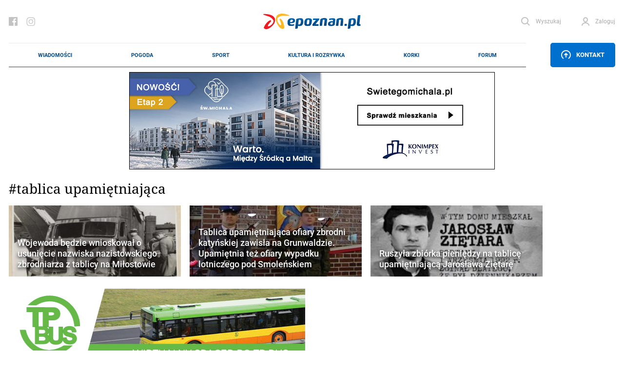

--- FILE ---
content_type: text/html; charset=utf-8
request_url: https://www.google.com/recaptcha/api2/anchor?ar=1&k=6Lf6A_grAAAAAD-DRoVOEWZuWoxs9-78Q_ltrQs9&co=aHR0cHM6Ly9lcG96bmFuLnBsOjQ0Mw..&hl=en&v=PoyoqOPhxBO7pBk68S4YbpHZ&size=normal&badge=inline&anchor-ms=20000&execute-ms=30000&cb=4k7zpq9vbdtb
body_size: 49153
content:
<!DOCTYPE HTML><html dir="ltr" lang="en"><head><meta http-equiv="Content-Type" content="text/html; charset=UTF-8">
<meta http-equiv="X-UA-Compatible" content="IE=edge">
<title>reCAPTCHA</title>
<style type="text/css">
/* cyrillic-ext */
@font-face {
  font-family: 'Roboto';
  font-style: normal;
  font-weight: 400;
  font-stretch: 100%;
  src: url(//fonts.gstatic.com/s/roboto/v48/KFO7CnqEu92Fr1ME7kSn66aGLdTylUAMa3GUBHMdazTgWw.woff2) format('woff2');
  unicode-range: U+0460-052F, U+1C80-1C8A, U+20B4, U+2DE0-2DFF, U+A640-A69F, U+FE2E-FE2F;
}
/* cyrillic */
@font-face {
  font-family: 'Roboto';
  font-style: normal;
  font-weight: 400;
  font-stretch: 100%;
  src: url(//fonts.gstatic.com/s/roboto/v48/KFO7CnqEu92Fr1ME7kSn66aGLdTylUAMa3iUBHMdazTgWw.woff2) format('woff2');
  unicode-range: U+0301, U+0400-045F, U+0490-0491, U+04B0-04B1, U+2116;
}
/* greek-ext */
@font-face {
  font-family: 'Roboto';
  font-style: normal;
  font-weight: 400;
  font-stretch: 100%;
  src: url(//fonts.gstatic.com/s/roboto/v48/KFO7CnqEu92Fr1ME7kSn66aGLdTylUAMa3CUBHMdazTgWw.woff2) format('woff2');
  unicode-range: U+1F00-1FFF;
}
/* greek */
@font-face {
  font-family: 'Roboto';
  font-style: normal;
  font-weight: 400;
  font-stretch: 100%;
  src: url(//fonts.gstatic.com/s/roboto/v48/KFO7CnqEu92Fr1ME7kSn66aGLdTylUAMa3-UBHMdazTgWw.woff2) format('woff2');
  unicode-range: U+0370-0377, U+037A-037F, U+0384-038A, U+038C, U+038E-03A1, U+03A3-03FF;
}
/* math */
@font-face {
  font-family: 'Roboto';
  font-style: normal;
  font-weight: 400;
  font-stretch: 100%;
  src: url(//fonts.gstatic.com/s/roboto/v48/KFO7CnqEu92Fr1ME7kSn66aGLdTylUAMawCUBHMdazTgWw.woff2) format('woff2');
  unicode-range: U+0302-0303, U+0305, U+0307-0308, U+0310, U+0312, U+0315, U+031A, U+0326-0327, U+032C, U+032F-0330, U+0332-0333, U+0338, U+033A, U+0346, U+034D, U+0391-03A1, U+03A3-03A9, U+03B1-03C9, U+03D1, U+03D5-03D6, U+03F0-03F1, U+03F4-03F5, U+2016-2017, U+2034-2038, U+203C, U+2040, U+2043, U+2047, U+2050, U+2057, U+205F, U+2070-2071, U+2074-208E, U+2090-209C, U+20D0-20DC, U+20E1, U+20E5-20EF, U+2100-2112, U+2114-2115, U+2117-2121, U+2123-214F, U+2190, U+2192, U+2194-21AE, U+21B0-21E5, U+21F1-21F2, U+21F4-2211, U+2213-2214, U+2216-22FF, U+2308-230B, U+2310, U+2319, U+231C-2321, U+2336-237A, U+237C, U+2395, U+239B-23B7, U+23D0, U+23DC-23E1, U+2474-2475, U+25AF, U+25B3, U+25B7, U+25BD, U+25C1, U+25CA, U+25CC, U+25FB, U+266D-266F, U+27C0-27FF, U+2900-2AFF, U+2B0E-2B11, U+2B30-2B4C, U+2BFE, U+3030, U+FF5B, U+FF5D, U+1D400-1D7FF, U+1EE00-1EEFF;
}
/* symbols */
@font-face {
  font-family: 'Roboto';
  font-style: normal;
  font-weight: 400;
  font-stretch: 100%;
  src: url(//fonts.gstatic.com/s/roboto/v48/KFO7CnqEu92Fr1ME7kSn66aGLdTylUAMaxKUBHMdazTgWw.woff2) format('woff2');
  unicode-range: U+0001-000C, U+000E-001F, U+007F-009F, U+20DD-20E0, U+20E2-20E4, U+2150-218F, U+2190, U+2192, U+2194-2199, U+21AF, U+21E6-21F0, U+21F3, U+2218-2219, U+2299, U+22C4-22C6, U+2300-243F, U+2440-244A, U+2460-24FF, U+25A0-27BF, U+2800-28FF, U+2921-2922, U+2981, U+29BF, U+29EB, U+2B00-2BFF, U+4DC0-4DFF, U+FFF9-FFFB, U+10140-1018E, U+10190-1019C, U+101A0, U+101D0-101FD, U+102E0-102FB, U+10E60-10E7E, U+1D2C0-1D2D3, U+1D2E0-1D37F, U+1F000-1F0FF, U+1F100-1F1AD, U+1F1E6-1F1FF, U+1F30D-1F30F, U+1F315, U+1F31C, U+1F31E, U+1F320-1F32C, U+1F336, U+1F378, U+1F37D, U+1F382, U+1F393-1F39F, U+1F3A7-1F3A8, U+1F3AC-1F3AF, U+1F3C2, U+1F3C4-1F3C6, U+1F3CA-1F3CE, U+1F3D4-1F3E0, U+1F3ED, U+1F3F1-1F3F3, U+1F3F5-1F3F7, U+1F408, U+1F415, U+1F41F, U+1F426, U+1F43F, U+1F441-1F442, U+1F444, U+1F446-1F449, U+1F44C-1F44E, U+1F453, U+1F46A, U+1F47D, U+1F4A3, U+1F4B0, U+1F4B3, U+1F4B9, U+1F4BB, U+1F4BF, U+1F4C8-1F4CB, U+1F4D6, U+1F4DA, U+1F4DF, U+1F4E3-1F4E6, U+1F4EA-1F4ED, U+1F4F7, U+1F4F9-1F4FB, U+1F4FD-1F4FE, U+1F503, U+1F507-1F50B, U+1F50D, U+1F512-1F513, U+1F53E-1F54A, U+1F54F-1F5FA, U+1F610, U+1F650-1F67F, U+1F687, U+1F68D, U+1F691, U+1F694, U+1F698, U+1F6AD, U+1F6B2, U+1F6B9-1F6BA, U+1F6BC, U+1F6C6-1F6CF, U+1F6D3-1F6D7, U+1F6E0-1F6EA, U+1F6F0-1F6F3, U+1F6F7-1F6FC, U+1F700-1F7FF, U+1F800-1F80B, U+1F810-1F847, U+1F850-1F859, U+1F860-1F887, U+1F890-1F8AD, U+1F8B0-1F8BB, U+1F8C0-1F8C1, U+1F900-1F90B, U+1F93B, U+1F946, U+1F984, U+1F996, U+1F9E9, U+1FA00-1FA6F, U+1FA70-1FA7C, U+1FA80-1FA89, U+1FA8F-1FAC6, U+1FACE-1FADC, U+1FADF-1FAE9, U+1FAF0-1FAF8, U+1FB00-1FBFF;
}
/* vietnamese */
@font-face {
  font-family: 'Roboto';
  font-style: normal;
  font-weight: 400;
  font-stretch: 100%;
  src: url(//fonts.gstatic.com/s/roboto/v48/KFO7CnqEu92Fr1ME7kSn66aGLdTylUAMa3OUBHMdazTgWw.woff2) format('woff2');
  unicode-range: U+0102-0103, U+0110-0111, U+0128-0129, U+0168-0169, U+01A0-01A1, U+01AF-01B0, U+0300-0301, U+0303-0304, U+0308-0309, U+0323, U+0329, U+1EA0-1EF9, U+20AB;
}
/* latin-ext */
@font-face {
  font-family: 'Roboto';
  font-style: normal;
  font-weight: 400;
  font-stretch: 100%;
  src: url(//fonts.gstatic.com/s/roboto/v48/KFO7CnqEu92Fr1ME7kSn66aGLdTylUAMa3KUBHMdazTgWw.woff2) format('woff2');
  unicode-range: U+0100-02BA, U+02BD-02C5, U+02C7-02CC, U+02CE-02D7, U+02DD-02FF, U+0304, U+0308, U+0329, U+1D00-1DBF, U+1E00-1E9F, U+1EF2-1EFF, U+2020, U+20A0-20AB, U+20AD-20C0, U+2113, U+2C60-2C7F, U+A720-A7FF;
}
/* latin */
@font-face {
  font-family: 'Roboto';
  font-style: normal;
  font-weight: 400;
  font-stretch: 100%;
  src: url(//fonts.gstatic.com/s/roboto/v48/KFO7CnqEu92Fr1ME7kSn66aGLdTylUAMa3yUBHMdazQ.woff2) format('woff2');
  unicode-range: U+0000-00FF, U+0131, U+0152-0153, U+02BB-02BC, U+02C6, U+02DA, U+02DC, U+0304, U+0308, U+0329, U+2000-206F, U+20AC, U+2122, U+2191, U+2193, U+2212, U+2215, U+FEFF, U+FFFD;
}
/* cyrillic-ext */
@font-face {
  font-family: 'Roboto';
  font-style: normal;
  font-weight: 500;
  font-stretch: 100%;
  src: url(//fonts.gstatic.com/s/roboto/v48/KFO7CnqEu92Fr1ME7kSn66aGLdTylUAMa3GUBHMdazTgWw.woff2) format('woff2');
  unicode-range: U+0460-052F, U+1C80-1C8A, U+20B4, U+2DE0-2DFF, U+A640-A69F, U+FE2E-FE2F;
}
/* cyrillic */
@font-face {
  font-family: 'Roboto';
  font-style: normal;
  font-weight: 500;
  font-stretch: 100%;
  src: url(//fonts.gstatic.com/s/roboto/v48/KFO7CnqEu92Fr1ME7kSn66aGLdTylUAMa3iUBHMdazTgWw.woff2) format('woff2');
  unicode-range: U+0301, U+0400-045F, U+0490-0491, U+04B0-04B1, U+2116;
}
/* greek-ext */
@font-face {
  font-family: 'Roboto';
  font-style: normal;
  font-weight: 500;
  font-stretch: 100%;
  src: url(//fonts.gstatic.com/s/roboto/v48/KFO7CnqEu92Fr1ME7kSn66aGLdTylUAMa3CUBHMdazTgWw.woff2) format('woff2');
  unicode-range: U+1F00-1FFF;
}
/* greek */
@font-face {
  font-family: 'Roboto';
  font-style: normal;
  font-weight: 500;
  font-stretch: 100%;
  src: url(//fonts.gstatic.com/s/roboto/v48/KFO7CnqEu92Fr1ME7kSn66aGLdTylUAMa3-UBHMdazTgWw.woff2) format('woff2');
  unicode-range: U+0370-0377, U+037A-037F, U+0384-038A, U+038C, U+038E-03A1, U+03A3-03FF;
}
/* math */
@font-face {
  font-family: 'Roboto';
  font-style: normal;
  font-weight: 500;
  font-stretch: 100%;
  src: url(//fonts.gstatic.com/s/roboto/v48/KFO7CnqEu92Fr1ME7kSn66aGLdTylUAMawCUBHMdazTgWw.woff2) format('woff2');
  unicode-range: U+0302-0303, U+0305, U+0307-0308, U+0310, U+0312, U+0315, U+031A, U+0326-0327, U+032C, U+032F-0330, U+0332-0333, U+0338, U+033A, U+0346, U+034D, U+0391-03A1, U+03A3-03A9, U+03B1-03C9, U+03D1, U+03D5-03D6, U+03F0-03F1, U+03F4-03F5, U+2016-2017, U+2034-2038, U+203C, U+2040, U+2043, U+2047, U+2050, U+2057, U+205F, U+2070-2071, U+2074-208E, U+2090-209C, U+20D0-20DC, U+20E1, U+20E5-20EF, U+2100-2112, U+2114-2115, U+2117-2121, U+2123-214F, U+2190, U+2192, U+2194-21AE, U+21B0-21E5, U+21F1-21F2, U+21F4-2211, U+2213-2214, U+2216-22FF, U+2308-230B, U+2310, U+2319, U+231C-2321, U+2336-237A, U+237C, U+2395, U+239B-23B7, U+23D0, U+23DC-23E1, U+2474-2475, U+25AF, U+25B3, U+25B7, U+25BD, U+25C1, U+25CA, U+25CC, U+25FB, U+266D-266F, U+27C0-27FF, U+2900-2AFF, U+2B0E-2B11, U+2B30-2B4C, U+2BFE, U+3030, U+FF5B, U+FF5D, U+1D400-1D7FF, U+1EE00-1EEFF;
}
/* symbols */
@font-face {
  font-family: 'Roboto';
  font-style: normal;
  font-weight: 500;
  font-stretch: 100%;
  src: url(//fonts.gstatic.com/s/roboto/v48/KFO7CnqEu92Fr1ME7kSn66aGLdTylUAMaxKUBHMdazTgWw.woff2) format('woff2');
  unicode-range: U+0001-000C, U+000E-001F, U+007F-009F, U+20DD-20E0, U+20E2-20E4, U+2150-218F, U+2190, U+2192, U+2194-2199, U+21AF, U+21E6-21F0, U+21F3, U+2218-2219, U+2299, U+22C4-22C6, U+2300-243F, U+2440-244A, U+2460-24FF, U+25A0-27BF, U+2800-28FF, U+2921-2922, U+2981, U+29BF, U+29EB, U+2B00-2BFF, U+4DC0-4DFF, U+FFF9-FFFB, U+10140-1018E, U+10190-1019C, U+101A0, U+101D0-101FD, U+102E0-102FB, U+10E60-10E7E, U+1D2C0-1D2D3, U+1D2E0-1D37F, U+1F000-1F0FF, U+1F100-1F1AD, U+1F1E6-1F1FF, U+1F30D-1F30F, U+1F315, U+1F31C, U+1F31E, U+1F320-1F32C, U+1F336, U+1F378, U+1F37D, U+1F382, U+1F393-1F39F, U+1F3A7-1F3A8, U+1F3AC-1F3AF, U+1F3C2, U+1F3C4-1F3C6, U+1F3CA-1F3CE, U+1F3D4-1F3E0, U+1F3ED, U+1F3F1-1F3F3, U+1F3F5-1F3F7, U+1F408, U+1F415, U+1F41F, U+1F426, U+1F43F, U+1F441-1F442, U+1F444, U+1F446-1F449, U+1F44C-1F44E, U+1F453, U+1F46A, U+1F47D, U+1F4A3, U+1F4B0, U+1F4B3, U+1F4B9, U+1F4BB, U+1F4BF, U+1F4C8-1F4CB, U+1F4D6, U+1F4DA, U+1F4DF, U+1F4E3-1F4E6, U+1F4EA-1F4ED, U+1F4F7, U+1F4F9-1F4FB, U+1F4FD-1F4FE, U+1F503, U+1F507-1F50B, U+1F50D, U+1F512-1F513, U+1F53E-1F54A, U+1F54F-1F5FA, U+1F610, U+1F650-1F67F, U+1F687, U+1F68D, U+1F691, U+1F694, U+1F698, U+1F6AD, U+1F6B2, U+1F6B9-1F6BA, U+1F6BC, U+1F6C6-1F6CF, U+1F6D3-1F6D7, U+1F6E0-1F6EA, U+1F6F0-1F6F3, U+1F6F7-1F6FC, U+1F700-1F7FF, U+1F800-1F80B, U+1F810-1F847, U+1F850-1F859, U+1F860-1F887, U+1F890-1F8AD, U+1F8B0-1F8BB, U+1F8C0-1F8C1, U+1F900-1F90B, U+1F93B, U+1F946, U+1F984, U+1F996, U+1F9E9, U+1FA00-1FA6F, U+1FA70-1FA7C, U+1FA80-1FA89, U+1FA8F-1FAC6, U+1FACE-1FADC, U+1FADF-1FAE9, U+1FAF0-1FAF8, U+1FB00-1FBFF;
}
/* vietnamese */
@font-face {
  font-family: 'Roboto';
  font-style: normal;
  font-weight: 500;
  font-stretch: 100%;
  src: url(//fonts.gstatic.com/s/roboto/v48/KFO7CnqEu92Fr1ME7kSn66aGLdTylUAMa3OUBHMdazTgWw.woff2) format('woff2');
  unicode-range: U+0102-0103, U+0110-0111, U+0128-0129, U+0168-0169, U+01A0-01A1, U+01AF-01B0, U+0300-0301, U+0303-0304, U+0308-0309, U+0323, U+0329, U+1EA0-1EF9, U+20AB;
}
/* latin-ext */
@font-face {
  font-family: 'Roboto';
  font-style: normal;
  font-weight: 500;
  font-stretch: 100%;
  src: url(//fonts.gstatic.com/s/roboto/v48/KFO7CnqEu92Fr1ME7kSn66aGLdTylUAMa3KUBHMdazTgWw.woff2) format('woff2');
  unicode-range: U+0100-02BA, U+02BD-02C5, U+02C7-02CC, U+02CE-02D7, U+02DD-02FF, U+0304, U+0308, U+0329, U+1D00-1DBF, U+1E00-1E9F, U+1EF2-1EFF, U+2020, U+20A0-20AB, U+20AD-20C0, U+2113, U+2C60-2C7F, U+A720-A7FF;
}
/* latin */
@font-face {
  font-family: 'Roboto';
  font-style: normal;
  font-weight: 500;
  font-stretch: 100%;
  src: url(//fonts.gstatic.com/s/roboto/v48/KFO7CnqEu92Fr1ME7kSn66aGLdTylUAMa3yUBHMdazQ.woff2) format('woff2');
  unicode-range: U+0000-00FF, U+0131, U+0152-0153, U+02BB-02BC, U+02C6, U+02DA, U+02DC, U+0304, U+0308, U+0329, U+2000-206F, U+20AC, U+2122, U+2191, U+2193, U+2212, U+2215, U+FEFF, U+FFFD;
}
/* cyrillic-ext */
@font-face {
  font-family: 'Roboto';
  font-style: normal;
  font-weight: 900;
  font-stretch: 100%;
  src: url(//fonts.gstatic.com/s/roboto/v48/KFO7CnqEu92Fr1ME7kSn66aGLdTylUAMa3GUBHMdazTgWw.woff2) format('woff2');
  unicode-range: U+0460-052F, U+1C80-1C8A, U+20B4, U+2DE0-2DFF, U+A640-A69F, U+FE2E-FE2F;
}
/* cyrillic */
@font-face {
  font-family: 'Roboto';
  font-style: normal;
  font-weight: 900;
  font-stretch: 100%;
  src: url(//fonts.gstatic.com/s/roboto/v48/KFO7CnqEu92Fr1ME7kSn66aGLdTylUAMa3iUBHMdazTgWw.woff2) format('woff2');
  unicode-range: U+0301, U+0400-045F, U+0490-0491, U+04B0-04B1, U+2116;
}
/* greek-ext */
@font-face {
  font-family: 'Roboto';
  font-style: normal;
  font-weight: 900;
  font-stretch: 100%;
  src: url(//fonts.gstatic.com/s/roboto/v48/KFO7CnqEu92Fr1ME7kSn66aGLdTylUAMa3CUBHMdazTgWw.woff2) format('woff2');
  unicode-range: U+1F00-1FFF;
}
/* greek */
@font-face {
  font-family: 'Roboto';
  font-style: normal;
  font-weight: 900;
  font-stretch: 100%;
  src: url(//fonts.gstatic.com/s/roboto/v48/KFO7CnqEu92Fr1ME7kSn66aGLdTylUAMa3-UBHMdazTgWw.woff2) format('woff2');
  unicode-range: U+0370-0377, U+037A-037F, U+0384-038A, U+038C, U+038E-03A1, U+03A3-03FF;
}
/* math */
@font-face {
  font-family: 'Roboto';
  font-style: normal;
  font-weight: 900;
  font-stretch: 100%;
  src: url(//fonts.gstatic.com/s/roboto/v48/KFO7CnqEu92Fr1ME7kSn66aGLdTylUAMawCUBHMdazTgWw.woff2) format('woff2');
  unicode-range: U+0302-0303, U+0305, U+0307-0308, U+0310, U+0312, U+0315, U+031A, U+0326-0327, U+032C, U+032F-0330, U+0332-0333, U+0338, U+033A, U+0346, U+034D, U+0391-03A1, U+03A3-03A9, U+03B1-03C9, U+03D1, U+03D5-03D6, U+03F0-03F1, U+03F4-03F5, U+2016-2017, U+2034-2038, U+203C, U+2040, U+2043, U+2047, U+2050, U+2057, U+205F, U+2070-2071, U+2074-208E, U+2090-209C, U+20D0-20DC, U+20E1, U+20E5-20EF, U+2100-2112, U+2114-2115, U+2117-2121, U+2123-214F, U+2190, U+2192, U+2194-21AE, U+21B0-21E5, U+21F1-21F2, U+21F4-2211, U+2213-2214, U+2216-22FF, U+2308-230B, U+2310, U+2319, U+231C-2321, U+2336-237A, U+237C, U+2395, U+239B-23B7, U+23D0, U+23DC-23E1, U+2474-2475, U+25AF, U+25B3, U+25B7, U+25BD, U+25C1, U+25CA, U+25CC, U+25FB, U+266D-266F, U+27C0-27FF, U+2900-2AFF, U+2B0E-2B11, U+2B30-2B4C, U+2BFE, U+3030, U+FF5B, U+FF5D, U+1D400-1D7FF, U+1EE00-1EEFF;
}
/* symbols */
@font-face {
  font-family: 'Roboto';
  font-style: normal;
  font-weight: 900;
  font-stretch: 100%;
  src: url(//fonts.gstatic.com/s/roboto/v48/KFO7CnqEu92Fr1ME7kSn66aGLdTylUAMaxKUBHMdazTgWw.woff2) format('woff2');
  unicode-range: U+0001-000C, U+000E-001F, U+007F-009F, U+20DD-20E0, U+20E2-20E4, U+2150-218F, U+2190, U+2192, U+2194-2199, U+21AF, U+21E6-21F0, U+21F3, U+2218-2219, U+2299, U+22C4-22C6, U+2300-243F, U+2440-244A, U+2460-24FF, U+25A0-27BF, U+2800-28FF, U+2921-2922, U+2981, U+29BF, U+29EB, U+2B00-2BFF, U+4DC0-4DFF, U+FFF9-FFFB, U+10140-1018E, U+10190-1019C, U+101A0, U+101D0-101FD, U+102E0-102FB, U+10E60-10E7E, U+1D2C0-1D2D3, U+1D2E0-1D37F, U+1F000-1F0FF, U+1F100-1F1AD, U+1F1E6-1F1FF, U+1F30D-1F30F, U+1F315, U+1F31C, U+1F31E, U+1F320-1F32C, U+1F336, U+1F378, U+1F37D, U+1F382, U+1F393-1F39F, U+1F3A7-1F3A8, U+1F3AC-1F3AF, U+1F3C2, U+1F3C4-1F3C6, U+1F3CA-1F3CE, U+1F3D4-1F3E0, U+1F3ED, U+1F3F1-1F3F3, U+1F3F5-1F3F7, U+1F408, U+1F415, U+1F41F, U+1F426, U+1F43F, U+1F441-1F442, U+1F444, U+1F446-1F449, U+1F44C-1F44E, U+1F453, U+1F46A, U+1F47D, U+1F4A3, U+1F4B0, U+1F4B3, U+1F4B9, U+1F4BB, U+1F4BF, U+1F4C8-1F4CB, U+1F4D6, U+1F4DA, U+1F4DF, U+1F4E3-1F4E6, U+1F4EA-1F4ED, U+1F4F7, U+1F4F9-1F4FB, U+1F4FD-1F4FE, U+1F503, U+1F507-1F50B, U+1F50D, U+1F512-1F513, U+1F53E-1F54A, U+1F54F-1F5FA, U+1F610, U+1F650-1F67F, U+1F687, U+1F68D, U+1F691, U+1F694, U+1F698, U+1F6AD, U+1F6B2, U+1F6B9-1F6BA, U+1F6BC, U+1F6C6-1F6CF, U+1F6D3-1F6D7, U+1F6E0-1F6EA, U+1F6F0-1F6F3, U+1F6F7-1F6FC, U+1F700-1F7FF, U+1F800-1F80B, U+1F810-1F847, U+1F850-1F859, U+1F860-1F887, U+1F890-1F8AD, U+1F8B0-1F8BB, U+1F8C0-1F8C1, U+1F900-1F90B, U+1F93B, U+1F946, U+1F984, U+1F996, U+1F9E9, U+1FA00-1FA6F, U+1FA70-1FA7C, U+1FA80-1FA89, U+1FA8F-1FAC6, U+1FACE-1FADC, U+1FADF-1FAE9, U+1FAF0-1FAF8, U+1FB00-1FBFF;
}
/* vietnamese */
@font-face {
  font-family: 'Roboto';
  font-style: normal;
  font-weight: 900;
  font-stretch: 100%;
  src: url(//fonts.gstatic.com/s/roboto/v48/KFO7CnqEu92Fr1ME7kSn66aGLdTylUAMa3OUBHMdazTgWw.woff2) format('woff2');
  unicode-range: U+0102-0103, U+0110-0111, U+0128-0129, U+0168-0169, U+01A0-01A1, U+01AF-01B0, U+0300-0301, U+0303-0304, U+0308-0309, U+0323, U+0329, U+1EA0-1EF9, U+20AB;
}
/* latin-ext */
@font-face {
  font-family: 'Roboto';
  font-style: normal;
  font-weight: 900;
  font-stretch: 100%;
  src: url(//fonts.gstatic.com/s/roboto/v48/KFO7CnqEu92Fr1ME7kSn66aGLdTylUAMa3KUBHMdazTgWw.woff2) format('woff2');
  unicode-range: U+0100-02BA, U+02BD-02C5, U+02C7-02CC, U+02CE-02D7, U+02DD-02FF, U+0304, U+0308, U+0329, U+1D00-1DBF, U+1E00-1E9F, U+1EF2-1EFF, U+2020, U+20A0-20AB, U+20AD-20C0, U+2113, U+2C60-2C7F, U+A720-A7FF;
}
/* latin */
@font-face {
  font-family: 'Roboto';
  font-style: normal;
  font-weight: 900;
  font-stretch: 100%;
  src: url(//fonts.gstatic.com/s/roboto/v48/KFO7CnqEu92Fr1ME7kSn66aGLdTylUAMa3yUBHMdazQ.woff2) format('woff2');
  unicode-range: U+0000-00FF, U+0131, U+0152-0153, U+02BB-02BC, U+02C6, U+02DA, U+02DC, U+0304, U+0308, U+0329, U+2000-206F, U+20AC, U+2122, U+2191, U+2193, U+2212, U+2215, U+FEFF, U+FFFD;
}

</style>
<link rel="stylesheet" type="text/css" href="https://www.gstatic.com/recaptcha/releases/PoyoqOPhxBO7pBk68S4YbpHZ/styles__ltr.css">
<script nonce="2fQTvDWdpOvJpUwjYWd3dg" type="text/javascript">window['__recaptcha_api'] = 'https://www.google.com/recaptcha/api2/';</script>
<script type="text/javascript" src="https://www.gstatic.com/recaptcha/releases/PoyoqOPhxBO7pBk68S4YbpHZ/recaptcha__en.js" nonce="2fQTvDWdpOvJpUwjYWd3dg">
      
    </script></head>
<body><div id="rc-anchor-alert" class="rc-anchor-alert"></div>
<input type="hidden" id="recaptcha-token" value="[base64]">
<script type="text/javascript" nonce="2fQTvDWdpOvJpUwjYWd3dg">
      recaptcha.anchor.Main.init("[\x22ainput\x22,[\x22bgdata\x22,\x22\x22,\[base64]/[base64]/bmV3IFpbdF0obVswXSk6Sz09Mj9uZXcgWlt0XShtWzBdLG1bMV0pOks9PTM/bmV3IFpbdF0obVswXSxtWzFdLG1bMl0pOks9PTQ/[base64]/[base64]/[base64]/[base64]/[base64]/[base64]/[base64]/[base64]/[base64]/[base64]/[base64]/[base64]/[base64]/[base64]\\u003d\\u003d\x22,\[base64]\\u003d\\u003d\x22,\x22al8gwp/CpMOmC8KuZMKvW2sew4bCjyURNhY/wpbCswzDqMKjw7TDhX7CmsOcOTbCn8KIDMKzwovCpkhtfMKJM8ORRcK/CsOrw5vCpE/[base64]/CisKwwphFwrTDgEvCoCnCqsKKw4BrSG9Ye3/Com7CiDDCr8K5wozDtMOfHsOuSsOtwokHP8KFwpBLw4ZRwoBOwotOO8Ozw7HCnCHClMK0VXcXFMKbwpbDtCVTwoNge8KdAsOnQjLCgXR9BFPCuhNbw5YUccKaE8KDw6nDt23ClQnDgMK7ecO9wr7CpW/CpFLCsEPCnSRaKsKnwqHCnCUPwpVfw6zCo2NADXwOBA0NwrjDozbDjsOzSh7CgcOQWBdNwrw9wqNVwoFgwr3DjmgJw7LDox/Cn8OvGVXCsC4rwozClDgbE0TCrB4+cMOES2LCgHEnw5TDqsKkwpUddVbCtncLM8KqL8OvwoTDkyDCuFDDs8O2RMKcw77Cm8O7w7VwIR/[base64]/Cn8O9aMKXEA0Aw7sbBcKzRcKvXi5PWsKkwp/CjS3Dmlpbw5pRI8K7w4fDn8OSw4J5WMOnw6/Ck0LCnk8UQ2QWw6FnAlrClMK9w7FwGChIdnEdwptzw5wAAcKRNi9Vwo8Sw7tiazrDvMOxwqJVw4TDjn50XsOrQ1d/SsOdw7/[base64]/DgbCssKFw7JJAMKwQWVSwrg5ZcOcwqvClmsrwrXCvWnDusOww6kZKiPDmMKxwoIVHRzDvMOxKcO1ZsOuw5snw4ceeDjDt8OdDMOWJcOmFmjDhUI2w6DCnsOyPUbCh0DCigVrw7vCqh9PB8OwPsOPwoDCmnMEwqjDo1/DgXfCoUzDmW3DoRDDh8K5w44gccKuViLDmzfCucOOccOwa1bDoVrCkFDDmRXCqsKxDRhtwpt1w5fCu8Kiw4LDk0/Cn8O+w4PDlMO2UijCuAPDvMOgO8K1WsOCdMKDUsKow4TDlsOxw511TBjCrCbChMKdUsKswo3ClsOpNlkOdMOkw4NoVz08w5l/NVTCsMOTCcKnwrEKWcKKw4oQw7rDgcK/w7DDj8O2wpDCl8KrFEzCgjp/[base64]/Cu8K7FG3Cq2nCgcKmwrFcw4jDo8OadsKbFQbDssKWHmDDisOCwrHCkMOQwpZmw5bDgcKdaMKmF8KjNEbCnsKNWsK1w4lBUhEdw7bDsMOhf2sZDsKGw7hWwqzDu8OBE8O/w6tpw5EAeENmw5pWw6dPKTFgw68iwozCl8K7wqDClMKnKHnDvwnDg8OPwo4Ewoltw5kbwps0wrl/wo/Du8KgUMKuTcKzaFYmwpfDocKSw7nCu8K7wrl8w5zDgMO+dz1sFsOGJ8KBMxMNw4jDtsOKNcOlVjgQwq/Ci1/Cszh+OMOzZj8Uw4PCmsKjwr3CnExLwpBawr7CtnfDmifDtMO9w53DjgdAEcKmwpzDilPChjYUwrx8wpXDn8K/[base64]/DuMOYWMOTw7YEw5bDrsO2wrdSw53Dgy1/wozCkhzCjhrDkcOpw60vWhHCmsKew7DCqhPDgcKBBcOxwoY+GsOqIU3Ch8KMwr/[base64]/CiMK/T8KhfEbDmy1jYcK3wobDr8Knw5AOWmNbwp0yaQTCtDViw4pqwq5nwqrDoybDtsO/wonCjW7DgEhcwpTDpsKWdcOiME7DosOBw4QZwrHDo0wFSMK2M8KYwr08w4wKwpcxJcK9ajU/wo7DpMK2w4jCnUvCtsKWwoM4w5oecHpAwoIdKGFIT8KOwoTDhQXCucO6LMORwoF1woTDsBliwp/DjcKUwpBkIsOTe8KBwpdBw67ClsKAKcKsFAgow5QPwq3CscOTEsOiwprCicK+woPCpBgmNcOFw50EYHlZwrnCok7Di2fCrcKqTnfCtDzCo8O7CzRWQh4cW8KTw4h6wp9AEx3Dp3Nhw5PCkABlwobCgx/Dk8OjeFNBwqUYUHQgw4hQTcOWe8OGw7g1P8KRGHnCqXZ/bxTDkcOwUsOvDVhMRhrDoMKMLHzDrCHCrUHDh04bwpTDm8OqUsO8w5jDs8OVw4nDpxcrw6fCmHXDpWrCrF5lwoEEwq/DpMONwp/CqMONPcKEw5LDpcOLwoTDpHRmYDHCj8KhEMKWwpp4XSU6w79AGFHDv8OIw6zDk8OJN0XCrSPDnXLCusK8wq4AbTzDnMOOw5dkw5zDkmI5LsKjw4o1Lx/DtE1Awq7Cn8OCNcKKF8KYw4UfaMOxw7/[base64]/LSJ2ScOOKyvCkAgGwo8MTMKiF2XCugnCncK7GMODw6bDt3vDhCDDngR/DcOBw5PCj2ljXXvCsMKIN8KDw4cBw7dZw5HCosKRHFwxFCNWbcKKHMO+OMOpGcK4dxtZIAdLwrwDPMKkYsK/bMO5wrbDksOqw752wpPCvhJiw502w4bDjMKXQMKMHm8mwoDCtzQsfmlsZA56w68cc8ONw4fCgWTDv3nDqmkeA8O9IsKBw6nDmsKMWDPDo8OJV3fCnMKMAsONH30BPcO9w5PDpMKJwrHDvWbDtcOGAMKRw5XDscKuPcOYFcKyw6BtE3E7w7/Cm1zCo8KfQ0nDlUfCimI/[base64]/[base64]/[base64]/CmFtcbjdWw4hPJD7DiE/CsFF7H2pjPcKOUsKAwpnCnHg5KU/CusKqw4DCmRnDu8Kcw5nCtTFsw7Nta8OlIQd2TMOIY8O8w73CgAzCu1F4H2vCmMKgCWZYd1lJw6fDvcOnA8Ogw44+w4ErBFVAfcKKZMKAw6jDmMKpLMKIwr02wq/[base64]/CkcKKwowJTsOlwqPCkcOEORvDsl/Dsn/[base64]/DssO9w6NuwqvDvcKUJydwe8Osw4MswoTDg8OiA8KNw7rCp8KcwpRHR097wpLCiw3CssKYwrfDvMKANsOPwo7DrjBww63CqngbwrrDiXQhwqc+woPDgiMHwrE+wp/CncODfTTCt3rCnDPCikcfw5rDumvDowbDhWTCusO3w6XCgUBRU8Ogwp/DmC9mwqnDoDHCoCPDucKYX8KcJV/CrcOUw6fDjHDDqRADwroaw6XDtcKoVcKkVMONKMKcwoh/[base64]/DjgAbGHMzRMK5wrHCmSFbw5ZrTybCpyLDh8Olw7DChjLDtgfClcKAw73CgcKKw7/DkXg9b8O/FcK+IxHCix7Dvk3ClcOjRj7Cmzllwppvw7XCpMKqKlNZwqUkwrTDgmDDn2XDhzDDpcOpczrCrSsSH0APw4g0w4TCn8OLfQkcw6I5Z1oGRVRVNWLDpMOgwp/DsVPDpWVkM1VtwrvDoy/DmxPChsKRK3LDnsKOUzvCjsKULDMvAxhVCjBMHUnDmRENwrNfwoMgPMOFVcK/wqTDsDJMH8OQWGPDrMKBwqPCg8Olw5HDjMO3w5XDhSHDvcK+L8OBwqQXw53Cp1zDvmfDiWg+w5hQFMOTKFHDkcKHw6ppBsK4XGDCnRcUw5fDt8ODa8KFw5tzVcO4wpcATsOYw75hKcOYJcK9Pyltwo7DqS/DrsOSc8KMwrXCpsKlwplrw57CljLCgMOsw6nCn1nDosKuwqJow4fDgC1Zw6QhPXvDvsKew7nCoCpOSsOnQMKhDRZjAV3Dj8Kbw5LCjsKzwq1ewpDDmsOUfj81wqHCrEXCgsKGwrIHPcK6woTDqMKDdh/CrcKsFlDCqzF6wqzDpiQXw6Jvwpoxw7A9w4vDnMOSQ8Kyw7NhaRA/[base64]/Dv3/DpCnCjcKdJlYzwoAgw7MJw5LDliFjw4fDp8KEwpMhCcOTwr7DqxZ1wp17RnDCkWgZw5d5Fh1cXhLDpS1nOEIPw6tOw69vw5XClcO8wrPDmmjDmg9Zw4TCgUNOcjLCmMOudzQHw5l8RUjCksOjwo/[base64]/[base64]/WMObwoFZw7DCi8OLAn/ChsK3wogSwokFw77Dl0Y0w7dCbTsrwoHDgVskfEI/[base64]/Dgl5ywrl3w43DgSvDqXxpw4TDonnClmXChcOaw7YOOB0Ow51+LsKsUcKYw67ChmLCswjCnxfDs8O3wpPDvcKfeMOhJcOWw6VIwrlJC3IWWsKZGcOnwqZOXEBlbXQDd8O2PnsqezTDtcK1wo8bwpZdKxTDgsOJJ8KEVcK2wr/DicOLEjNxwrDCtQ1PwrJPFMKNS8KgwpvChSfCsMOuUsKSwqFcSw7DvMOFw5Vmw48Hwr3CscOUTcKxWCtTYsKgw6nCvMOewokhacOLw4/DicK2YnBab8KWw4sDwrgLRcOOw7g7w40YccOJw4EDwqolL8Ovwq8tw7/[base64]/wpPCjMK8X8O6wobDtmUuESHClMKjw5/[base64]/w4R4QMKIUmNRD1o7woPDgMO6QsOgw4/Dn2RlW1HDnDQcwoAzw7fCl1AdWB5Qw5zCrB8gKCF/[base64]/QMO9woMsw6/ClnzCpggASMKHwqrCjsOlw67DpMOjw6TDqsOAw5/CncKBw7VJw5VOOMOOacKnw7hGw6HCgj5UKhAuKsO+U2Z2eMKLPCHDshp8WEofwpzCn8O9w7bCgcKka8OLY8KMYE1/w4pkwqvCiFwjPMKlUlzDtknCjMKzZHXCpcKRHsOsUh0WNsOUPcOKYnnDnwp5wpgbwrcJdsOKw7LCmcK9wqLCqcOEw5EHwoZZw5fCnGvCq8OuwrDCtzfCtsOHwqwOYMKLFzbCh8OTEsKTbsKTwozCkyzCssKaQMKWAGAJw7/DtcKUw7oGAcK2w7vCsxLDmsKqGMKCw7xQw4/CtcOQwojCmikRw6gKwo/[base64]/DlQ52w6PCg1BSwp/CgMKtVFBHCnFBFj1Bw5/DscKkwoIbwpfDh0rDn8O+PcKpMXXDv8KqeMOUwrLDmgXCocO4ZsKabl3CgBDDq8O4KgLClgPDksKLc8KRcEkjQmJRYlnCscKQwpEMwqBheiFrw6PDhcK6w6/[base64]/DohHDgMKwYHjCs8OLw7lhLcKuB8OsaXPCjjxQwofDigLCg8Kww7PDi8KtZEl4wr1cw7AwdcKbNcOjwofCiDlEw7HDiwhFwo/[base64]/ChiAeNltfwqfCgkfDlXXDg1RROEFVw7TCu1fDjMOVw541w7FuX3l/w6syDGhPMMOSw4hjw4gfw7QBwoTDv8Kew6vDqhvDnQbDv8KJWVJwXyPCpcOTwq/Cv03DvTVxdSjDjMO+HcOzw7U/YcKBw7LDnsKlLsK7TcKDwrAqw5pzw7dZwqXDpUTCkUo4ZcKjw78lw505KnRFwqIGwpHCssO9w6bDhRs5UcOdw5rDqnR3wrvCoMOvXcOcXCbCtADDkSnChsKwSgXDmMOYb8Kbw6hEVAAcRArDhcOZYBjDrGkAOA1yLX3ClU/DgMK/Q8O+J8KITWbDjTLDihvDrVtNwoRzRcOEaMOswrTCnG81Vl7CjcKFGg53w4dewqQCw7UeTAY2wrErHw7Cow/Cg3xIwr7Cm8Kswp9Lw53DhMOhIFopSMKTWMKmwqVwYcO8w4VUJSYlw7DCpy8jYMO6SsK8EMOlwqogWMKOw7/CiStdGzADUMONX8Kkw4U1bnnDrkN9McOnwqzCkgDDjxFXwr7Dv17CusKiw67DojA9TXhTMcO5wqEXIMKrwqzDqMKvwoLDnhsqw7pYWmdaQcOgw67Cs08TfMKDwr/ClgNbHXzCtA0kRMOfIcKbTlvDqsOBasKiwrQ5wp3DnxnDlw5gEi5vDnfDhMOeE2vDpcKYDsK/emEBE8K4w7ZjasKNw6hgw5PCgALCi8K9ZnjCuDLCtUPCu8KKw4d0RcKVwozCrMOpC8KEworDpsOSwpADwqrDpcOsGw8Yw6HDulgaSSHChcOhO8OVJSUOR8KHOcO4FUcgw5hQLHjCu0jDvhfChcOcKsKQHcK9w7pKTlFRwqhRMMOEUwV7SjjCvMO5w5xzFn1ywrx4wr/Duh/Dq8Oww4TDmAglJhc8CVMFw6YzwoB6w4QJQcO1ccOgScKba3g9NQbCkXAFe8OvSAkgwpHCslFmwrDDghLCkW3DocK+wpLCkMOvEsOqY8KwMnXDglTCkcOiw7HCkcKeAATChcOYF8Kmw4LDiB/DsMK3bsOlEGxdTAQdI8KFwqjCknHCmsOZEsOSw6nCrD7DqcO/wr06wqEpw5ULFMKwKC7Dg8Ksw6XCk8Orwq4ew7sEJxjCj1dGXMOFw4/CnWfDqsOqXMOQTcKNw7xWw63ChgHDuAdYacO1WMOFLhRqR8KwIsOaw5gcHMOrdETDnMKDw6HDssKra0TDjBJTQ8KZdkDDrsOCwpQyw75ffhE9dsOnPsKPwrvDuMOHw4vDg8Knw6HCjUbCtsKew5BdRyXCq2/CvMK1XMKWw6HDhFJKw7LDiRxawqjDqXjDoxIGccOEwogMw4BIw57Cn8OXw6jCpHxeUyfDoMOCYkIIWMK0w7YdP0LCk8OLwoDCrwsWw6wzfhklwrcow4fCisKowpk7wozCvcOJwrNKwqs8w6BvB0/DpjZNOjlhw4AvHl9eBcK4wrXDsR5ERl4RwpfDq8K4AzoqHHgHwpHDnsKewrfCtMOWw7MDw57DrsKawp58KMOewoPDu8KbwqbCrGZ9w4TCgsKxT8OiMcK8w7jDvsO5W8OCdRVYZEnDpxoIwrEXw4LDn3vDnhnCj8KMw5TDjiXDgMO4Yj/CqTd4wqx8EMO2fgfCu0TCpygUFcOrVyHCskgzw6zDlAY8w6fCjTfCp0tAwop/[base64]/DlG7DlcK9OMO6CsOXwoxgAsK4ZcKWw54iwprDkwRQwpYcEcO4woPDnMOQb8KtZsO3SDvCiMKyFMODw6dgw7lSFCU1ccKvwpHChkzDrSbDv1DDlMO0wodxwq98wq7Cq3t7InV5w55vXRjCrDkeYkPCrUzCtGcPIkM7Pg/DpsOwAMOqK8Ojw4/[base64]/Do2UIw6Rtwpo+F084wrLChnFKecOfw71bw4QUwqdqaMOFw7TCgMKuw5spI8OWMUHDqjjDqsOTwqTDsFHCqmPDlcKOw7bClS/[base64]/wrPCuUPCiGPCqSHDs8K5w5Bew5k9wpFTATFqd0PCsFYhw7Auw7hDwoTDuXTDlXPDtcKQFQhWw7LDsMKbw5TCiFXDqMKIEMOzw45lwrICQBN9fcK3w6fDmMOAwoDDgcKGYcOdKjnDjgV9wrrCvMK/FsOywpBww5l5M8ONw4JQblTCh8KvwoBvTMKDERDCocO/cCMKdVhEYmbCgz5ddF3CqsKtIBNke8OGVMK1w43DvmzDt8Ouw5QXw4HCuSrCiMKHLkPDicOtfsKRNVvDhkvDl1Y9wpBmw4l+wq7CtmDDnsKEZGXCuMOPPUjCsHbDiGscw7zDujcgwq0nw4/Cn2Mmw4ApMMKlGcKKwp/[base64]/[base64]/CvMONNcKmYMKPw5cuwo53D1pfCmPDosOdAhHDgsOhwqnCucOpP24UR8Knw6EgwojCoGNmah9GwqU0w4MYKG5KasObw5FyD2LCoRvDrHsKw5DDsMOew6tKw5TCmzdgw7zCjsKbZ8OYMGkaQnYkwq/[base64]/esKwLsK8VSRcFU3CjglUwrs5UFDDgcKANsOtWcKvwrgBwrzCkjVEw5PCr8O6YMOdNQHDrsO5wp55ahLCq8KtXGojwqoXb8Ogw7gnw73CvAfCj1XCixfDmMOgCsKAwrjCs3zDoMKPwpTDqwx/EcK6CMK/w5vDsWHDucKoI8K+wobChsO/AAZEwqjCqiTDlzrDkzdlf8O5KHMoOsOpw5LCtcK6Ol/CuljCiTPCq8KSwqRRwrEUbsOFwqrDs8OSw4EYwoNnI8O6KUM7wrIjbBvDgMOWV8OAwoPCkXwAKgbDljvDkcKVw5rDocKTwpfDqSUOw5DDiEjCq8OLw7MewoDCjQVWdsKdEcK+w4HCisO9Iy/Cl3Jbw6TCmsOQwqV1w4TDj33Dh8O2AjEbHVIbTBVhBMO8w7HCollXaMO6w65qAcKYdmnCocOdwqPCucOLwrQZIXw4FCowUklLZsO5w7oCOgbCrcO9JsO6wqA9e1HDiCPDiUbCkcKzwqrChEFtag0ew6M+di/Dly8gwowwOsOrw7DChEvDoMKjw5Jqwr/ChMKYQsKxZ1DCgsO8wo/DhsOuU8OzwqfCnsKmw5skwrQiwr50wr7CjMOaw7E7wo7Du8Knw6vCiyhqGcOyXsOQXm/Dgksnw4zCrFgXw6zDjwM+woYUw4jCgBnDuEhnFsKYwppVNsKyIsKhH8OPwpR1w4HCvD7CuMObVmQWHyfDpUvCrAZEwrZ9b8ODCmM/Q8O1wrfDgE5BwqNkwpfChgQKw5DDqmgIfBDDgcOkwpoRAMOrwoTClMKdwoZ/DAjDsT4VQGkDJMKhNlcBAGrClsKfFTVUTQ9Pw5vCo8Kswp7CnMK1J3UeKsOTwrA4wrhGw4/DmcKeKiXDnh93f8OBdRbCtsKsEzPDocOVHsKTw6JvwpzDljHDpVDChkPCsX/CmkzDncKyLC8xw4x2w7YnAsKAScOSAyFKFjnCqRzDkTXDoHjCu2jDosOtwrFBwrvDpMKdNkrCtgrCrsODOm7ClmzDjsKfw48aPsK/FmApw73CsTrDjgrDq8Oze8OFwpXCpg9DcyTCq3bDhyXCvTxQJ23Ch8O5w5wXw5rDjsKdRT3ChzxmFGLDtcK4wr/DihHDpcOxRFTDi8OmXCNXw61BwonDtMKwYB/Cp8OHL0wzV8O+Yi/DmjnCtcOsDVLDqzgaPMOMwqjCqMOnZcOpwpvCtANowrJgwq1MACTCj8O/EMKrwr9VD0h4AQhkOsKgCSdDYjLDvyVyExNmwpPCoC7ClcOCw53DnMOQw7A+Iy7CgMKtw5wdGwvDmsOBRTtfwqY9UGVoNcOxw7PDlcKHw5hAw7EOeiPCgH4IG8KBwrFcTsKEw4E0wq1ab8KWwosNHQY6w6M/[base64]/Z8K3woPDskgSwqvCqMKXd8KXw6DCi8Kmw5V+w5TDl8K0TBLCtGt2wpPDnsKYw6gcZl/DrMOCQsOEw7sxAMKPw77Cl8ORwp3CssOLSMKYwqnCm8KcRDg1chdjOGcrwocbSUNgBHJ3PsOhH8OhSFbDrsOdAxA/w7vDkj3DrsKyF8OtC8OgwoXClWYyawxGw5ZGMsKbw5MkLcOzw5zDnWDCvTMEw5rDv0p6w5lKBnETw4jCtsO6G3/DqcOBOcOpY8K9VcOhw6bCqVTDkMK5OMOQAWzDkAjCksOMw6HCrylIWsOJwoVqHmtvf2vCnn47ecKZw49HwqcpSmLCqUbClUI6wp1Lw7rDlcOjwp7Dr8KkAnlCwpgzecKdaHwXCwvCpmReYipWwpcVSUJXYGJVT31wJh8Uw7McLX/[base64]/DqwNWacOHwqPDqcOAAsOqaCZfWVdAWwDCksOJQMOSC8OSw5dyT8OIWsKoQsKWFMOQwq/CvxfCnDlcR1vCjMKEaCHCmMOkw5nCg8OQfSvDh8O/fS5ba07DoXMbw7LCvcK1Y8O7W8OZw5DDtgHCgzBcw6fDv8KtfDrDuUEIcDDCqGklJT1PelbClzl3w4MJwq0KKCl0wqd5FcKTd8KWDcOtwrHCsMKfwpnCj0jCoR1Fw51Qw7Q4CinCnVPCpRAgEcO0w70RWWHClMOjTMKaE8KibsKbF8O/w57DoW7CoF3Do013F8KsVcO6NsOnwpVvJBpFw4lfeicWQMOnfSsSKcKAcUAawqzDmRIeH01CNsOPwoAcSEzDusOrC8O6w6zDsxdXMMOkw74CXsOXExlSwpdsbSvDgcOJYcK+wrHDjGfDnRMmwrlKf8Ksw6/CuGNDA8OYwoh3AcKQwpFbwrTDisKBCjzCtsKgX0nDqgc/[base64]/wpMbw47DlMKkNsKKw6ULw7AZw4tcYUfDumVqwroAw50XwpzDtMO6BcK7woLDlhgIw4IfSMOebFvCgRNiw6kVH0cuw7fDskB0cMO+ZsOtUcKCI8KvZGLChgvDrsOAMMKUOwvCt3nDusK3E8Kiw4VZB8OeTMK/[base64]/[base64]/DgcOESsOow4/[base64]/CrMKvw5AMwoHDs8OIwrXCuS0pw7DDg8KZR8OrAsOIesOeBcKgwrJywqPDncKfwpzCncKdwoLDhcO3WMO6w5I7w6wtAMOIwrM/wrLDuQUARwoJw6YCwqZZJDxaecOqwpnCi8KFw5TCiT3DggIjcMOYeMO/c8O0w67CtcOeXQ3DtjR+Ew7DkMORG8OxJ2AldsOcFUvDjMOoKcKkwrTCjsOnKMKgw4LDoWLCiAbCmELCqsO9w6/Dl8KYE1oJJVNjHlbCtMKRw6HCosKswoTDrcOJZsKfDilAKF8TwqoBV8OEBB3DgMKDwq0qw5nChnQPwpDCpcKTwr/CiSnDs8OAw6jCv8O7wr5mwrFODsOZwp7DtsKzHsOLFsO0w6jCjMOEOA7CvhTDsRrCtsObw78gWW5CWMK3wqU0NMKawr3DmcObeQvDuMOWSMOuwpzCqcKUZsOxLhAkezLChcOHfsKgXW58w7/[base64]/VQvDiVrClEo3HcOUwpcGbAcvGkXDmsOFInbDlcO8w6RGAcKDwrHDsMKXa8OoYcOVwqzCmcKAwpzDpRpww7vCtcKLXMOjZcKlIsKkPkbDinPDksOwSsO/RwtewrM6wrDDvGrDsnQCH8KHFWDCpE0BwqVuHmrDvSvCgVLCkyXDlMORw7HDicOHwoDCqj7DtVDDj8KJwocFOcK6w7MRw6rCjWFgwq5zGxTDkFTCm8KJwooNLmPCrm/DtcKUSEbDnFYQIXsHwpM+JcKzw4/[base64]/CiwbDgRdXwoHDtMK1ccOUwofDuMO9w5UlEsOrw5bCo8OVC8Kzw4VjdsK1LRrDjcO9wpDCuRcUw5PDlsKhXhrDmUvDtcK2w5VKw7t7EsKpwo8lX8OjfkjCtcKbP0jCuGjDlV5sVMKdNWzDtwjDtD3Cg1/CsUDCoVxSdcK9RMKXwrnDpcK4w57DhB3DlFzDv0HCmMKkw49ZPA/[base64]/CnsKvacKTw4LCiRFwZgzDgC3CosKvG8KIM8OFOR9nw6Yzw7DDinAswqHDgmNrDMOZfnDDs8OEKMOVQ1h1F8Ogw7sXw7sbw5/DkAHCmylhw4I7QF/Ch8Oow7TDl8Oxwo01U3kbwrh9w4/[base64]/cAfCtw9rw6laBlNAw4bCkcOJw7LCsGB8w7zDvcOEeiPCrcKlw7PDmsOawrfCsULDvMKQd8OMHcKiwrTCq8K/w6XCnMKuw7jCjMKzwrEcYUs+w5XDjVjCgQ9lUMKsWsKRwpnCu8OGw6x2wrbDhsKaw4UvEy5rITBWwqNvw5PDgsOPTMKqACvCscK4woLDksOnGMO/[base64]/ChxduSSvCt8Ohw47ChsOfFcOuw6/DsFbDucOsdMKOKSwEwpDCoMKLGlkPMMKvQAxFwr0ow7lawoEpBMKnMXrDscO+w5k+FMO8Ty9FwrYBwoLCoBxWQMO+EWjCsMKuLx7CvcONCz99wrBJw7wyVsKbw4/[base64]/bSXCqAvChcOREMO3GD8rwrvCt8OtwoPCs3kNAsOuI8O7wrzChWDCijbDqz7CjSzChHF3DsKmOAJTETMdw4hpesOUw6QHSsK+bBYgQm3DgB3Cq8K8K1nCjwofNcKMKG/DssKZKnPCtsOqTsOeMhUgw6jDucO/dTfCscKlWmvDrGhlwrZKwqJRwroFwqUjwogHP3PDvEDDqcONCT8rPhjCisOswrY3PQfCs8OgT1rCnB/DoMK6BcKWMsKsPsOnw6cUwqbDs37DkhPDqUccw7TCq8KjVANrw5V/WsOPcsOgw5ddP8OAHG9KZG1vwoUACQLCkQjDoMOoMGPDgMO/woLDqMKrLGwuwpXDj8O2w73CunHCnik2bgg8KMKFLcOZFcK4IcKQwpFCwrnCv8O+P8OldQLDkwUEwrE3DsKQwr7CocKgw5A2wrVjMkjCuWDCpizDjlPCvyQUwrMWAz0GEXV5w4sOWcKTwrXDhmjCkcOPJEXDrjnCoTHCvVFzbFoKGzYpwrNdDcKnf8K/[base64]/CkCsRYEHCjHdiw6teFGTDuMOBd8O+wq3DvzXDl8Kqw53DocKqYANowqXCnMO0w70/wpF2AcOTSMOoc8Oywp9fwoLDnjfCu8OEDhLCjkvCqsOzXx/[base64]/DohA8RsOUwqnCsMKGwqI8bMOXOcKtw6YMw7kQDsKYwprDogjDoBrCjsObcDrCmsKSCcKfwrPCqGs6PHXDqHPCkcONw4hlJ8OVKcKEwpRuw4ZxRlTCtMOmIMKBLgdLw7vDpnJ5w7p6DWnCghF1w7tywqpiw6gFVhnCvybCscOtwqbCu8OCw6bCn3/CgcOjwrxew417w68SZMKgTcOOecKyVBDCjsOTw7rDnhjCusKHwrgyw5LChmnDnsKcwoDDjMODwojCvMOBUMKKMsOnJEwqw4RRw5JwFgzCgF7CtjzCksK8w5JZe8OwRz0MwocEXMOPGlBZw7XCl8KawrrCrsK0w4VVHcOGwr/Di1nDkcOSXsOsADbCvcO0TDrCqsKyw4JbwovCksOOwp0PFjHCkcKDVxI3w57DjRNOw5/DtTBjdjUGw5Vdwr5kcsO6QVXCgE7DjcOXwpbCsSUQw6bCmsK9w6DCjcKEa8KkezHCjsKyw4XDhsOew65EwqPCoH8DbVdOw5zDvsK0EwciD8KWw7pERkTCrsOwTW3Cq0Bswo4wwo45w7xkPjIaw6fDhcKvSj/DnBIVwp7Cpx9ZDcKIw7TCrMK2w4Ftw6cpT8Omd2zCkhzDom8iDMKnwocYw5rDtThjwrhxTsO2w6TChsKJVQHDhEoFwozCihdGwohFUkHDiALClcKvw5nCvWLDnSnDoRAnf8Kkw47DicOAw6/CjXw9w6jDtMKPdCvCrcKlw5vCpMKKCx9Pwo7DiRcoOgoQw7bDssKNwo7CrnwVDi3DikbDgMKzPMKrJ1JHw7XDlcKhAMKywr9Hw7A+w4DDi0fDrWlCG13DrsK+SsOvw5Yww7LCtmfDpwlKw7/DuXnDp8OkBBhtEDZVNU7CiVMhwoPDp3jCqsO5w6jCsErDgcK8ScKYwqDDnsOgEsOtASbDnjs1YcOPRlnDlsOzQcKgG8Kuw53CoMKdwooSwrDCrEzCvhx4YnlobFjDk2XDucOSRcOsw5jChsO6wpnDkcOJwpZfB0JJOxoxdSMDZcO5wpDChw/Dm1Iwwr98wpLDmMKsw6Uhw77CscK8eD0dw5opRMKLGgzDucO4QsKXfT0Iw5TDsAvDvcKCSGQ5McO7wrDDhTkAwoPDtsOdw4VWwrfCsh8iHMKZGMKaQVLDt8OxQnAGw546XMORXHbDtiMpwpgxwrJqwolcY1/[base64]/DosKDw7weL8Obwrtrw5XCkxJFw6VZRUpZGsOFwq9bwq/Ck8KBw5hOf8KTK8O7ecK1MFAbw5Ivw6/CncObw7/CjRDDuXF+TT1rw6rCmEIkw6VyUMKgw7VhEcOlOxYHVWQQD8KnwqDCl3w4LsKMw5EgbsOXXMKFwrTDkGpzw7DCscKbwpRxw5MCBcKTwpPCninCnMKWwo7DtMOLXcKccCrDhgrCpSLDi8KEw4PCqsO+w50Uw78xw6rDlRTCtMOqwpvChmjDv8KEDx0/wpMFw782csOswrNMT8K6w6fClDHDnkrCkC9jw5Q3w43Dqz/CiMKHT8KMw7TCjcOTw5gGayfDjABawp5/wpcawqZlw6d9CcKrBV/CmcKCw4PDosKgdztswqVwGwZmw6jCvV/CgFhocMOrCwDDvTHDjsOJwpbDqzRQw4XCrcOZwqwPYcKYw7zDpSzDqQ3Dijw1w7fDgEPDkCw5OcOATcKzwr/DkHvCnCfDicKcwocHwphQIsOSwo0YwrEBSsKLwqweNcOQbHJbB8OmC8OtdhBhw5ZKwp3CgcK8w6d+wqTCvmjDmz5wNxrDkT/Dh8Onw6h9woDDsRnCqDc0w4fCusKYw53CqA0Iw5HDmXbCiMKlbsKDw5/DuMKxw7jDrl0vwoVxwqnCjcOwM8KKwp7CoicUKSxuRMKVwqZTBAt0wpp9R8Kjw7TCssOfRw/Cl8OrS8KWGcK0REkkwo7CjsOtVknCscOQcR3Dg8OhacKYwod/QzPCr8O6w5XDi8OGBcK6w4M5wo1xJlRNCnAawrvCh8OsTgFbM8Ktwo3CgcOww7k9wrTDnV1sYMKbw5x5DEDCs8Kvw4jDmk/[base64]/CsRM9CV5dwqDDrA0Xw4LDlsKow6wqByJawpXCh8K6T3HCnMKjBMK5CTvDrG8PIjHDmcKqMWF/RMKZIW/CqcKFDMKOQyHDmUQxw4nDvsOLHsKcwpDDqwTCnMKAS0TCjksEw79uwq4bwqBUbsKRA1guDQtAw4VfGzzCpcODY8O0wofCgcKzwoEIRivDr0fDiWFURBTDhcOkPsKJwqkSSsOtbsK3QMOFwrg7CnoNZhvDlcK/wq80wqbDg8Kmwrgzwo1fw7JFEMKTw44iV8KTwpQjQ0XDtRpoDCjCtH/Cigx/w7nDkzfClcOJw5DCoGMjbMKrUV0rW8OQYMOOw43DpMOMw4oJw4DCusO0dk7DkGNIwpvCjV4kY8K0wr8AwrvCjw3CqHZ/ShQXw7nDt8OAw7ZOwpMlw5PDnsKUMibDoMKewrg/wp4LS8OPMDXClsO4wp3CosKNw73DuVwBw5PDujcGwq8JehTCjcOFCwgYXh02IcKYScO9GDdfOcKrw4rCo2tzw6h/NWHDtEd/[base64]/[base64]/ClsOtwprCoGPDtDZFIz8qXlnDmVLCl8KzJxRywq7CsMKNAwlmLsOZLXcsw5RvwpNbOsOMw5TCsAIqw48CJFnCviHDvcKAw401YcKca8OPwq9GQyjDmMKfwqTDisKQw6TDp8KQfiDDrMK4GsKxw48VdkBjOAvCgsOKw4/[base64]/CmwzDp8OPwqM5wqrCqMKXKXbDtQBpV8O/wrbDncOYw5kaw7ppDcOjw7ptRsOaXMOnw4DDuSk1w4PDtsKHVsKJwqZsB0QcwrhGw5/ClsOYwqjCkAfCrcOxTh/DhcOtwojDkUMUw4ZwwrBtScOLwocMwr7CgV40QT58wo/DhhnCgHFbwoQuwprCssKbT8KGw7Aow6B1LsOpw7BAw6Mtwp/Dtg3CicK0w5ZJHSFfw59lNQLDimzDoAlADi13w7hBN29fwoEfAcO9fMKnwrjDq2TCt8Kcw5jCgMOLwq0laDHDsBtvwqUhLcO4wrjCtmxNBmbCgsKIJsOuJioOw47CrHHCkkdYwoNBw5/[base64]/DsHHDlipYJMOmw4/CqMOMIm/DgcKEWHPDh8KQRgDCmsKaX2nCkjhpNsKubMO9wrPCtMOewrLDpV/[base64]/Dq3EmVsKHwrHDisO/TMKXw6g4wq5/woLCmTw+w69uCU9YCAALKcKABMKPwqhwwrfDu8KSwotSDsO8w7pPD8OpwrMqPH1SwpU9w7fCo8OQccOzwpbDg8Kkw5DDisO0JEcuT3vChxtVb8OIw4fDomjDuTjDs0fCs8Oxwqg6BBLDoXTDvcKsZcOFwoABw6gWw5/Cr8OEwp4zaDrCiAl1fjsgworDm8KlKMOcwpfCrn1YwqoUQBTDlsO2WMOVDsKzaMKjw6DCm2N/w77Cp8KSwpJqwpTCu23CucKrKsOWwrt7wpLClXTDhndJfE3CrMKBw5ATRU3DoTjDksOjXR7DhyMWJDbDvyDDhMO/w584RBN0KcOqwoPCm0pEwoTCpsOWw5g8wr9Xw6ELwoo8GMODwpfCqMOGw6ELEA1nDsKSKzvClcKYUcK4w5NgwpMLwqd9VAkuwpPCh8Oxw5LDtnk/w4NWwrl5w4oiwojClG7CrQ7DlcKiHBDCnsOsQWvCv8KGCWvDtcOmN3FSWWt8w6fDryJBwrl4w4x4woYMw79RXBjCsHwGMcOaw6LCosOtYcKrFjrDukJ3w5N/wpfCtsOUXFwZw7TDr8Kue07DhsKIw7TCmk7Dk8OPwrENNMKYw6EefnLDlsKNwrHDrBPCrXPDncKZCFfCucO+ZCXDh8K5w6tmwpfDhAwFwrXCp0/CoyrDgcKUwqHDgXQTw43DncKywpHCg2zCpsKjw4/DuMO3TsKMYw4WFMOcWUhabE8vw5xmw63Dp0DClUbDlMO9LSjDn0rCuMOgAMKfwqjCm8OOwrJRw7XDlkbCrDISFX8Pw4/ClwbDjsOHworDrcKmT8Ktw4oQFFtuwoN1QRgFC2VPW8OyZBvCoMKLNRc4wp8Cw6XDvsKTT8OjdzvChz1qw6UOMFrCvmJMUMOQw7TDiGnCrQRjQsOzKlduwonDlGQdw5gwbMK5wqbCgcK1P8O5w5vDnXzDqGx4w4lzwpPDhsOXwpVmOsKgw5nDjsKhw6AdCsKNSsOYBV/Dpz/CjMOXw65SFsOSN8KQwrYaL8Kfwo7Ck2cQwrzDnSHDjFgeDH8IwrIVdcOhw4zDolLDhsK9wrnDkg8gHcOdW8KkCXHDoWbCjxApH3vDnFF/EcOfC1HDvsOpwrtpO0rCpHXDjyDCusOzHcK1O8OPw6zDrcOHwoAFFF5nwpvCrsOGJMOVcxorw7AXw7TDrSsHw6DDhcKnwqHCpcKuw5c7JWVEAcOgSMK0w5jCg8KKVRfDhcOSw7YwaMOEwrtew6prw5/[base64]/CkgvDq0jCm8OGfcKowozChXbCmcKdOsKFw6BMAxAKQsOYwq94KwvCs8OMAMKFw47DkHEyRmTCgmQtwqZHwq/DqxjCpWcfwqfDgMOjw5AjwpLCl1A1HMKkexIRwrdTP8KeIz7CmsKvPznDq11iwpx0TcO/[base64]/DmMKtw63CijDDrGEbdBLDowl5w6zClcOSIDhtFFdxwpnDq8OHwoVuWsOMGsK1Pz88w5LCsMOewr3DjMKpBSnDm8Kww4p4wqDCjho+C8K/[base64]/NsKLSXTCoFTCpTwtw7VhfzPCgMOKw5HCk8OPwq7ChMO/[base64]/CkB3DhMOxVMOkw5LDq8OEw4dOXnbDtRHCl8Owwp7DnQMcZAlfwohWIMKew6M2FsOfw7oXwqZaDMOtHywfwpPDsMK9dsOdw5NJZDzCngDCk0HCp3AAXSzCqmvDnMOJb0c2w4xmwozCtR9zRTJbS8KOFhrCvsO4f8OiwrZqYcOOw540w4TDsMOyw7klw7hPw40/VcKCw6M+Cm7Djz9yw5chw5fCpsOcIVEXCsOWNw/DlHXCnyl8EHEzwoZ6wojCqh7DuwjDtWJ2wq/[base64]/DksKmw5DDicOnwojDuwDCmMOHdQTCvMKuw4kPw6fCpT1Mw68TQsKtfsKkw6/[base64]/DsMKOWUbCt3bDn0fCtsKBfcO0UcKLBMOXwokuS8OQwqHCgcKsUQLCuhUMwp/CuUAnwql6w53DpMKfw7UyGcOrwp7ChxbDsWbDgcKgeA\\u003d\\u003d\x22],null,[\x22conf\x22,null,\x226Lf6A_grAAAAAD-DRoVOEWZuWoxs9-78Q_ltrQs9\x22,0,null,null,null,1,[21,125,63,73,95,87,41,43,42,83,102,105,109,121],[1017145,826],0,null,null,null,null,0,null,0,1,700,1,null,0,\[base64]/76lBhnEnQkZnOKMAhk\\u003d\x22,0,0,null,null,1,null,0,0,null,null,null,0],\x22https://epoznan.pl:443\x22,null,[1,1,3],null,null,null,0,3600,[\x22https://www.google.com/intl/en/policies/privacy/\x22,\x22https://www.google.com/intl/en/policies/terms/\x22],\x22S/FH7bFyrZ2dft9V6GZKHfYjnVu16fo+rLAKfFsXrjQ\\u003d\x22,0,0,null,1,1768933935539,0,1,[153,166,80],null,[160,72,75],\x22RC-E_ZryUrDNF3DEw\x22,null,null,null,null,null,\x220dAFcWeA6XE1en7w7AHXUNbZOL5-CwZJvu5HLTgKrEeTHsrNskQxHzG50zH0DD5VgF7lwpSC5biMyPkTD8rpq08I-YU-RpwWjqLA\x22,1769016735408]");
    </script></body></html>

--- FILE ---
content_type: text/html; charset=utf-8
request_url: https://www.google.com/recaptcha/api2/anchor?ar=1&k=6Lf6A_grAAAAAD-DRoVOEWZuWoxs9-78Q_ltrQs9&co=aHR0cHM6Ly9lcG96bmFuLnBsOjQ0Mw..&hl=en&v=PoyoqOPhxBO7pBk68S4YbpHZ&size=normal&badge=inline&anchor-ms=20000&execute-ms=30000&cb=o2u5w4zbv87b
body_size: 49278
content:
<!DOCTYPE HTML><html dir="ltr" lang="en"><head><meta http-equiv="Content-Type" content="text/html; charset=UTF-8">
<meta http-equiv="X-UA-Compatible" content="IE=edge">
<title>reCAPTCHA</title>
<style type="text/css">
/* cyrillic-ext */
@font-face {
  font-family: 'Roboto';
  font-style: normal;
  font-weight: 400;
  font-stretch: 100%;
  src: url(//fonts.gstatic.com/s/roboto/v48/KFO7CnqEu92Fr1ME7kSn66aGLdTylUAMa3GUBHMdazTgWw.woff2) format('woff2');
  unicode-range: U+0460-052F, U+1C80-1C8A, U+20B4, U+2DE0-2DFF, U+A640-A69F, U+FE2E-FE2F;
}
/* cyrillic */
@font-face {
  font-family: 'Roboto';
  font-style: normal;
  font-weight: 400;
  font-stretch: 100%;
  src: url(//fonts.gstatic.com/s/roboto/v48/KFO7CnqEu92Fr1ME7kSn66aGLdTylUAMa3iUBHMdazTgWw.woff2) format('woff2');
  unicode-range: U+0301, U+0400-045F, U+0490-0491, U+04B0-04B1, U+2116;
}
/* greek-ext */
@font-face {
  font-family: 'Roboto';
  font-style: normal;
  font-weight: 400;
  font-stretch: 100%;
  src: url(//fonts.gstatic.com/s/roboto/v48/KFO7CnqEu92Fr1ME7kSn66aGLdTylUAMa3CUBHMdazTgWw.woff2) format('woff2');
  unicode-range: U+1F00-1FFF;
}
/* greek */
@font-face {
  font-family: 'Roboto';
  font-style: normal;
  font-weight: 400;
  font-stretch: 100%;
  src: url(//fonts.gstatic.com/s/roboto/v48/KFO7CnqEu92Fr1ME7kSn66aGLdTylUAMa3-UBHMdazTgWw.woff2) format('woff2');
  unicode-range: U+0370-0377, U+037A-037F, U+0384-038A, U+038C, U+038E-03A1, U+03A3-03FF;
}
/* math */
@font-face {
  font-family: 'Roboto';
  font-style: normal;
  font-weight: 400;
  font-stretch: 100%;
  src: url(//fonts.gstatic.com/s/roboto/v48/KFO7CnqEu92Fr1ME7kSn66aGLdTylUAMawCUBHMdazTgWw.woff2) format('woff2');
  unicode-range: U+0302-0303, U+0305, U+0307-0308, U+0310, U+0312, U+0315, U+031A, U+0326-0327, U+032C, U+032F-0330, U+0332-0333, U+0338, U+033A, U+0346, U+034D, U+0391-03A1, U+03A3-03A9, U+03B1-03C9, U+03D1, U+03D5-03D6, U+03F0-03F1, U+03F4-03F5, U+2016-2017, U+2034-2038, U+203C, U+2040, U+2043, U+2047, U+2050, U+2057, U+205F, U+2070-2071, U+2074-208E, U+2090-209C, U+20D0-20DC, U+20E1, U+20E5-20EF, U+2100-2112, U+2114-2115, U+2117-2121, U+2123-214F, U+2190, U+2192, U+2194-21AE, U+21B0-21E5, U+21F1-21F2, U+21F4-2211, U+2213-2214, U+2216-22FF, U+2308-230B, U+2310, U+2319, U+231C-2321, U+2336-237A, U+237C, U+2395, U+239B-23B7, U+23D0, U+23DC-23E1, U+2474-2475, U+25AF, U+25B3, U+25B7, U+25BD, U+25C1, U+25CA, U+25CC, U+25FB, U+266D-266F, U+27C0-27FF, U+2900-2AFF, U+2B0E-2B11, U+2B30-2B4C, U+2BFE, U+3030, U+FF5B, U+FF5D, U+1D400-1D7FF, U+1EE00-1EEFF;
}
/* symbols */
@font-face {
  font-family: 'Roboto';
  font-style: normal;
  font-weight: 400;
  font-stretch: 100%;
  src: url(//fonts.gstatic.com/s/roboto/v48/KFO7CnqEu92Fr1ME7kSn66aGLdTylUAMaxKUBHMdazTgWw.woff2) format('woff2');
  unicode-range: U+0001-000C, U+000E-001F, U+007F-009F, U+20DD-20E0, U+20E2-20E4, U+2150-218F, U+2190, U+2192, U+2194-2199, U+21AF, U+21E6-21F0, U+21F3, U+2218-2219, U+2299, U+22C4-22C6, U+2300-243F, U+2440-244A, U+2460-24FF, U+25A0-27BF, U+2800-28FF, U+2921-2922, U+2981, U+29BF, U+29EB, U+2B00-2BFF, U+4DC0-4DFF, U+FFF9-FFFB, U+10140-1018E, U+10190-1019C, U+101A0, U+101D0-101FD, U+102E0-102FB, U+10E60-10E7E, U+1D2C0-1D2D3, U+1D2E0-1D37F, U+1F000-1F0FF, U+1F100-1F1AD, U+1F1E6-1F1FF, U+1F30D-1F30F, U+1F315, U+1F31C, U+1F31E, U+1F320-1F32C, U+1F336, U+1F378, U+1F37D, U+1F382, U+1F393-1F39F, U+1F3A7-1F3A8, U+1F3AC-1F3AF, U+1F3C2, U+1F3C4-1F3C6, U+1F3CA-1F3CE, U+1F3D4-1F3E0, U+1F3ED, U+1F3F1-1F3F3, U+1F3F5-1F3F7, U+1F408, U+1F415, U+1F41F, U+1F426, U+1F43F, U+1F441-1F442, U+1F444, U+1F446-1F449, U+1F44C-1F44E, U+1F453, U+1F46A, U+1F47D, U+1F4A3, U+1F4B0, U+1F4B3, U+1F4B9, U+1F4BB, U+1F4BF, U+1F4C8-1F4CB, U+1F4D6, U+1F4DA, U+1F4DF, U+1F4E3-1F4E6, U+1F4EA-1F4ED, U+1F4F7, U+1F4F9-1F4FB, U+1F4FD-1F4FE, U+1F503, U+1F507-1F50B, U+1F50D, U+1F512-1F513, U+1F53E-1F54A, U+1F54F-1F5FA, U+1F610, U+1F650-1F67F, U+1F687, U+1F68D, U+1F691, U+1F694, U+1F698, U+1F6AD, U+1F6B2, U+1F6B9-1F6BA, U+1F6BC, U+1F6C6-1F6CF, U+1F6D3-1F6D7, U+1F6E0-1F6EA, U+1F6F0-1F6F3, U+1F6F7-1F6FC, U+1F700-1F7FF, U+1F800-1F80B, U+1F810-1F847, U+1F850-1F859, U+1F860-1F887, U+1F890-1F8AD, U+1F8B0-1F8BB, U+1F8C0-1F8C1, U+1F900-1F90B, U+1F93B, U+1F946, U+1F984, U+1F996, U+1F9E9, U+1FA00-1FA6F, U+1FA70-1FA7C, U+1FA80-1FA89, U+1FA8F-1FAC6, U+1FACE-1FADC, U+1FADF-1FAE9, U+1FAF0-1FAF8, U+1FB00-1FBFF;
}
/* vietnamese */
@font-face {
  font-family: 'Roboto';
  font-style: normal;
  font-weight: 400;
  font-stretch: 100%;
  src: url(//fonts.gstatic.com/s/roboto/v48/KFO7CnqEu92Fr1ME7kSn66aGLdTylUAMa3OUBHMdazTgWw.woff2) format('woff2');
  unicode-range: U+0102-0103, U+0110-0111, U+0128-0129, U+0168-0169, U+01A0-01A1, U+01AF-01B0, U+0300-0301, U+0303-0304, U+0308-0309, U+0323, U+0329, U+1EA0-1EF9, U+20AB;
}
/* latin-ext */
@font-face {
  font-family: 'Roboto';
  font-style: normal;
  font-weight: 400;
  font-stretch: 100%;
  src: url(//fonts.gstatic.com/s/roboto/v48/KFO7CnqEu92Fr1ME7kSn66aGLdTylUAMa3KUBHMdazTgWw.woff2) format('woff2');
  unicode-range: U+0100-02BA, U+02BD-02C5, U+02C7-02CC, U+02CE-02D7, U+02DD-02FF, U+0304, U+0308, U+0329, U+1D00-1DBF, U+1E00-1E9F, U+1EF2-1EFF, U+2020, U+20A0-20AB, U+20AD-20C0, U+2113, U+2C60-2C7F, U+A720-A7FF;
}
/* latin */
@font-face {
  font-family: 'Roboto';
  font-style: normal;
  font-weight: 400;
  font-stretch: 100%;
  src: url(//fonts.gstatic.com/s/roboto/v48/KFO7CnqEu92Fr1ME7kSn66aGLdTylUAMa3yUBHMdazQ.woff2) format('woff2');
  unicode-range: U+0000-00FF, U+0131, U+0152-0153, U+02BB-02BC, U+02C6, U+02DA, U+02DC, U+0304, U+0308, U+0329, U+2000-206F, U+20AC, U+2122, U+2191, U+2193, U+2212, U+2215, U+FEFF, U+FFFD;
}
/* cyrillic-ext */
@font-face {
  font-family: 'Roboto';
  font-style: normal;
  font-weight: 500;
  font-stretch: 100%;
  src: url(//fonts.gstatic.com/s/roboto/v48/KFO7CnqEu92Fr1ME7kSn66aGLdTylUAMa3GUBHMdazTgWw.woff2) format('woff2');
  unicode-range: U+0460-052F, U+1C80-1C8A, U+20B4, U+2DE0-2DFF, U+A640-A69F, U+FE2E-FE2F;
}
/* cyrillic */
@font-face {
  font-family: 'Roboto';
  font-style: normal;
  font-weight: 500;
  font-stretch: 100%;
  src: url(//fonts.gstatic.com/s/roboto/v48/KFO7CnqEu92Fr1ME7kSn66aGLdTylUAMa3iUBHMdazTgWw.woff2) format('woff2');
  unicode-range: U+0301, U+0400-045F, U+0490-0491, U+04B0-04B1, U+2116;
}
/* greek-ext */
@font-face {
  font-family: 'Roboto';
  font-style: normal;
  font-weight: 500;
  font-stretch: 100%;
  src: url(//fonts.gstatic.com/s/roboto/v48/KFO7CnqEu92Fr1ME7kSn66aGLdTylUAMa3CUBHMdazTgWw.woff2) format('woff2');
  unicode-range: U+1F00-1FFF;
}
/* greek */
@font-face {
  font-family: 'Roboto';
  font-style: normal;
  font-weight: 500;
  font-stretch: 100%;
  src: url(//fonts.gstatic.com/s/roboto/v48/KFO7CnqEu92Fr1ME7kSn66aGLdTylUAMa3-UBHMdazTgWw.woff2) format('woff2');
  unicode-range: U+0370-0377, U+037A-037F, U+0384-038A, U+038C, U+038E-03A1, U+03A3-03FF;
}
/* math */
@font-face {
  font-family: 'Roboto';
  font-style: normal;
  font-weight: 500;
  font-stretch: 100%;
  src: url(//fonts.gstatic.com/s/roboto/v48/KFO7CnqEu92Fr1ME7kSn66aGLdTylUAMawCUBHMdazTgWw.woff2) format('woff2');
  unicode-range: U+0302-0303, U+0305, U+0307-0308, U+0310, U+0312, U+0315, U+031A, U+0326-0327, U+032C, U+032F-0330, U+0332-0333, U+0338, U+033A, U+0346, U+034D, U+0391-03A1, U+03A3-03A9, U+03B1-03C9, U+03D1, U+03D5-03D6, U+03F0-03F1, U+03F4-03F5, U+2016-2017, U+2034-2038, U+203C, U+2040, U+2043, U+2047, U+2050, U+2057, U+205F, U+2070-2071, U+2074-208E, U+2090-209C, U+20D0-20DC, U+20E1, U+20E5-20EF, U+2100-2112, U+2114-2115, U+2117-2121, U+2123-214F, U+2190, U+2192, U+2194-21AE, U+21B0-21E5, U+21F1-21F2, U+21F4-2211, U+2213-2214, U+2216-22FF, U+2308-230B, U+2310, U+2319, U+231C-2321, U+2336-237A, U+237C, U+2395, U+239B-23B7, U+23D0, U+23DC-23E1, U+2474-2475, U+25AF, U+25B3, U+25B7, U+25BD, U+25C1, U+25CA, U+25CC, U+25FB, U+266D-266F, U+27C0-27FF, U+2900-2AFF, U+2B0E-2B11, U+2B30-2B4C, U+2BFE, U+3030, U+FF5B, U+FF5D, U+1D400-1D7FF, U+1EE00-1EEFF;
}
/* symbols */
@font-face {
  font-family: 'Roboto';
  font-style: normal;
  font-weight: 500;
  font-stretch: 100%;
  src: url(//fonts.gstatic.com/s/roboto/v48/KFO7CnqEu92Fr1ME7kSn66aGLdTylUAMaxKUBHMdazTgWw.woff2) format('woff2');
  unicode-range: U+0001-000C, U+000E-001F, U+007F-009F, U+20DD-20E0, U+20E2-20E4, U+2150-218F, U+2190, U+2192, U+2194-2199, U+21AF, U+21E6-21F0, U+21F3, U+2218-2219, U+2299, U+22C4-22C6, U+2300-243F, U+2440-244A, U+2460-24FF, U+25A0-27BF, U+2800-28FF, U+2921-2922, U+2981, U+29BF, U+29EB, U+2B00-2BFF, U+4DC0-4DFF, U+FFF9-FFFB, U+10140-1018E, U+10190-1019C, U+101A0, U+101D0-101FD, U+102E0-102FB, U+10E60-10E7E, U+1D2C0-1D2D3, U+1D2E0-1D37F, U+1F000-1F0FF, U+1F100-1F1AD, U+1F1E6-1F1FF, U+1F30D-1F30F, U+1F315, U+1F31C, U+1F31E, U+1F320-1F32C, U+1F336, U+1F378, U+1F37D, U+1F382, U+1F393-1F39F, U+1F3A7-1F3A8, U+1F3AC-1F3AF, U+1F3C2, U+1F3C4-1F3C6, U+1F3CA-1F3CE, U+1F3D4-1F3E0, U+1F3ED, U+1F3F1-1F3F3, U+1F3F5-1F3F7, U+1F408, U+1F415, U+1F41F, U+1F426, U+1F43F, U+1F441-1F442, U+1F444, U+1F446-1F449, U+1F44C-1F44E, U+1F453, U+1F46A, U+1F47D, U+1F4A3, U+1F4B0, U+1F4B3, U+1F4B9, U+1F4BB, U+1F4BF, U+1F4C8-1F4CB, U+1F4D6, U+1F4DA, U+1F4DF, U+1F4E3-1F4E6, U+1F4EA-1F4ED, U+1F4F7, U+1F4F9-1F4FB, U+1F4FD-1F4FE, U+1F503, U+1F507-1F50B, U+1F50D, U+1F512-1F513, U+1F53E-1F54A, U+1F54F-1F5FA, U+1F610, U+1F650-1F67F, U+1F687, U+1F68D, U+1F691, U+1F694, U+1F698, U+1F6AD, U+1F6B2, U+1F6B9-1F6BA, U+1F6BC, U+1F6C6-1F6CF, U+1F6D3-1F6D7, U+1F6E0-1F6EA, U+1F6F0-1F6F3, U+1F6F7-1F6FC, U+1F700-1F7FF, U+1F800-1F80B, U+1F810-1F847, U+1F850-1F859, U+1F860-1F887, U+1F890-1F8AD, U+1F8B0-1F8BB, U+1F8C0-1F8C1, U+1F900-1F90B, U+1F93B, U+1F946, U+1F984, U+1F996, U+1F9E9, U+1FA00-1FA6F, U+1FA70-1FA7C, U+1FA80-1FA89, U+1FA8F-1FAC6, U+1FACE-1FADC, U+1FADF-1FAE9, U+1FAF0-1FAF8, U+1FB00-1FBFF;
}
/* vietnamese */
@font-face {
  font-family: 'Roboto';
  font-style: normal;
  font-weight: 500;
  font-stretch: 100%;
  src: url(//fonts.gstatic.com/s/roboto/v48/KFO7CnqEu92Fr1ME7kSn66aGLdTylUAMa3OUBHMdazTgWw.woff2) format('woff2');
  unicode-range: U+0102-0103, U+0110-0111, U+0128-0129, U+0168-0169, U+01A0-01A1, U+01AF-01B0, U+0300-0301, U+0303-0304, U+0308-0309, U+0323, U+0329, U+1EA0-1EF9, U+20AB;
}
/* latin-ext */
@font-face {
  font-family: 'Roboto';
  font-style: normal;
  font-weight: 500;
  font-stretch: 100%;
  src: url(//fonts.gstatic.com/s/roboto/v48/KFO7CnqEu92Fr1ME7kSn66aGLdTylUAMa3KUBHMdazTgWw.woff2) format('woff2');
  unicode-range: U+0100-02BA, U+02BD-02C5, U+02C7-02CC, U+02CE-02D7, U+02DD-02FF, U+0304, U+0308, U+0329, U+1D00-1DBF, U+1E00-1E9F, U+1EF2-1EFF, U+2020, U+20A0-20AB, U+20AD-20C0, U+2113, U+2C60-2C7F, U+A720-A7FF;
}
/* latin */
@font-face {
  font-family: 'Roboto';
  font-style: normal;
  font-weight: 500;
  font-stretch: 100%;
  src: url(//fonts.gstatic.com/s/roboto/v48/KFO7CnqEu92Fr1ME7kSn66aGLdTylUAMa3yUBHMdazQ.woff2) format('woff2');
  unicode-range: U+0000-00FF, U+0131, U+0152-0153, U+02BB-02BC, U+02C6, U+02DA, U+02DC, U+0304, U+0308, U+0329, U+2000-206F, U+20AC, U+2122, U+2191, U+2193, U+2212, U+2215, U+FEFF, U+FFFD;
}
/* cyrillic-ext */
@font-face {
  font-family: 'Roboto';
  font-style: normal;
  font-weight: 900;
  font-stretch: 100%;
  src: url(//fonts.gstatic.com/s/roboto/v48/KFO7CnqEu92Fr1ME7kSn66aGLdTylUAMa3GUBHMdazTgWw.woff2) format('woff2');
  unicode-range: U+0460-052F, U+1C80-1C8A, U+20B4, U+2DE0-2DFF, U+A640-A69F, U+FE2E-FE2F;
}
/* cyrillic */
@font-face {
  font-family: 'Roboto';
  font-style: normal;
  font-weight: 900;
  font-stretch: 100%;
  src: url(//fonts.gstatic.com/s/roboto/v48/KFO7CnqEu92Fr1ME7kSn66aGLdTylUAMa3iUBHMdazTgWw.woff2) format('woff2');
  unicode-range: U+0301, U+0400-045F, U+0490-0491, U+04B0-04B1, U+2116;
}
/* greek-ext */
@font-face {
  font-family: 'Roboto';
  font-style: normal;
  font-weight: 900;
  font-stretch: 100%;
  src: url(//fonts.gstatic.com/s/roboto/v48/KFO7CnqEu92Fr1ME7kSn66aGLdTylUAMa3CUBHMdazTgWw.woff2) format('woff2');
  unicode-range: U+1F00-1FFF;
}
/* greek */
@font-face {
  font-family: 'Roboto';
  font-style: normal;
  font-weight: 900;
  font-stretch: 100%;
  src: url(//fonts.gstatic.com/s/roboto/v48/KFO7CnqEu92Fr1ME7kSn66aGLdTylUAMa3-UBHMdazTgWw.woff2) format('woff2');
  unicode-range: U+0370-0377, U+037A-037F, U+0384-038A, U+038C, U+038E-03A1, U+03A3-03FF;
}
/* math */
@font-face {
  font-family: 'Roboto';
  font-style: normal;
  font-weight: 900;
  font-stretch: 100%;
  src: url(//fonts.gstatic.com/s/roboto/v48/KFO7CnqEu92Fr1ME7kSn66aGLdTylUAMawCUBHMdazTgWw.woff2) format('woff2');
  unicode-range: U+0302-0303, U+0305, U+0307-0308, U+0310, U+0312, U+0315, U+031A, U+0326-0327, U+032C, U+032F-0330, U+0332-0333, U+0338, U+033A, U+0346, U+034D, U+0391-03A1, U+03A3-03A9, U+03B1-03C9, U+03D1, U+03D5-03D6, U+03F0-03F1, U+03F4-03F5, U+2016-2017, U+2034-2038, U+203C, U+2040, U+2043, U+2047, U+2050, U+2057, U+205F, U+2070-2071, U+2074-208E, U+2090-209C, U+20D0-20DC, U+20E1, U+20E5-20EF, U+2100-2112, U+2114-2115, U+2117-2121, U+2123-214F, U+2190, U+2192, U+2194-21AE, U+21B0-21E5, U+21F1-21F2, U+21F4-2211, U+2213-2214, U+2216-22FF, U+2308-230B, U+2310, U+2319, U+231C-2321, U+2336-237A, U+237C, U+2395, U+239B-23B7, U+23D0, U+23DC-23E1, U+2474-2475, U+25AF, U+25B3, U+25B7, U+25BD, U+25C1, U+25CA, U+25CC, U+25FB, U+266D-266F, U+27C0-27FF, U+2900-2AFF, U+2B0E-2B11, U+2B30-2B4C, U+2BFE, U+3030, U+FF5B, U+FF5D, U+1D400-1D7FF, U+1EE00-1EEFF;
}
/* symbols */
@font-face {
  font-family: 'Roboto';
  font-style: normal;
  font-weight: 900;
  font-stretch: 100%;
  src: url(//fonts.gstatic.com/s/roboto/v48/KFO7CnqEu92Fr1ME7kSn66aGLdTylUAMaxKUBHMdazTgWw.woff2) format('woff2');
  unicode-range: U+0001-000C, U+000E-001F, U+007F-009F, U+20DD-20E0, U+20E2-20E4, U+2150-218F, U+2190, U+2192, U+2194-2199, U+21AF, U+21E6-21F0, U+21F3, U+2218-2219, U+2299, U+22C4-22C6, U+2300-243F, U+2440-244A, U+2460-24FF, U+25A0-27BF, U+2800-28FF, U+2921-2922, U+2981, U+29BF, U+29EB, U+2B00-2BFF, U+4DC0-4DFF, U+FFF9-FFFB, U+10140-1018E, U+10190-1019C, U+101A0, U+101D0-101FD, U+102E0-102FB, U+10E60-10E7E, U+1D2C0-1D2D3, U+1D2E0-1D37F, U+1F000-1F0FF, U+1F100-1F1AD, U+1F1E6-1F1FF, U+1F30D-1F30F, U+1F315, U+1F31C, U+1F31E, U+1F320-1F32C, U+1F336, U+1F378, U+1F37D, U+1F382, U+1F393-1F39F, U+1F3A7-1F3A8, U+1F3AC-1F3AF, U+1F3C2, U+1F3C4-1F3C6, U+1F3CA-1F3CE, U+1F3D4-1F3E0, U+1F3ED, U+1F3F1-1F3F3, U+1F3F5-1F3F7, U+1F408, U+1F415, U+1F41F, U+1F426, U+1F43F, U+1F441-1F442, U+1F444, U+1F446-1F449, U+1F44C-1F44E, U+1F453, U+1F46A, U+1F47D, U+1F4A3, U+1F4B0, U+1F4B3, U+1F4B9, U+1F4BB, U+1F4BF, U+1F4C8-1F4CB, U+1F4D6, U+1F4DA, U+1F4DF, U+1F4E3-1F4E6, U+1F4EA-1F4ED, U+1F4F7, U+1F4F9-1F4FB, U+1F4FD-1F4FE, U+1F503, U+1F507-1F50B, U+1F50D, U+1F512-1F513, U+1F53E-1F54A, U+1F54F-1F5FA, U+1F610, U+1F650-1F67F, U+1F687, U+1F68D, U+1F691, U+1F694, U+1F698, U+1F6AD, U+1F6B2, U+1F6B9-1F6BA, U+1F6BC, U+1F6C6-1F6CF, U+1F6D3-1F6D7, U+1F6E0-1F6EA, U+1F6F0-1F6F3, U+1F6F7-1F6FC, U+1F700-1F7FF, U+1F800-1F80B, U+1F810-1F847, U+1F850-1F859, U+1F860-1F887, U+1F890-1F8AD, U+1F8B0-1F8BB, U+1F8C0-1F8C1, U+1F900-1F90B, U+1F93B, U+1F946, U+1F984, U+1F996, U+1F9E9, U+1FA00-1FA6F, U+1FA70-1FA7C, U+1FA80-1FA89, U+1FA8F-1FAC6, U+1FACE-1FADC, U+1FADF-1FAE9, U+1FAF0-1FAF8, U+1FB00-1FBFF;
}
/* vietnamese */
@font-face {
  font-family: 'Roboto';
  font-style: normal;
  font-weight: 900;
  font-stretch: 100%;
  src: url(//fonts.gstatic.com/s/roboto/v48/KFO7CnqEu92Fr1ME7kSn66aGLdTylUAMa3OUBHMdazTgWw.woff2) format('woff2');
  unicode-range: U+0102-0103, U+0110-0111, U+0128-0129, U+0168-0169, U+01A0-01A1, U+01AF-01B0, U+0300-0301, U+0303-0304, U+0308-0309, U+0323, U+0329, U+1EA0-1EF9, U+20AB;
}
/* latin-ext */
@font-face {
  font-family: 'Roboto';
  font-style: normal;
  font-weight: 900;
  font-stretch: 100%;
  src: url(//fonts.gstatic.com/s/roboto/v48/KFO7CnqEu92Fr1ME7kSn66aGLdTylUAMa3KUBHMdazTgWw.woff2) format('woff2');
  unicode-range: U+0100-02BA, U+02BD-02C5, U+02C7-02CC, U+02CE-02D7, U+02DD-02FF, U+0304, U+0308, U+0329, U+1D00-1DBF, U+1E00-1E9F, U+1EF2-1EFF, U+2020, U+20A0-20AB, U+20AD-20C0, U+2113, U+2C60-2C7F, U+A720-A7FF;
}
/* latin */
@font-face {
  font-family: 'Roboto';
  font-style: normal;
  font-weight: 900;
  font-stretch: 100%;
  src: url(//fonts.gstatic.com/s/roboto/v48/KFO7CnqEu92Fr1ME7kSn66aGLdTylUAMa3yUBHMdazQ.woff2) format('woff2');
  unicode-range: U+0000-00FF, U+0131, U+0152-0153, U+02BB-02BC, U+02C6, U+02DA, U+02DC, U+0304, U+0308, U+0329, U+2000-206F, U+20AC, U+2122, U+2191, U+2193, U+2212, U+2215, U+FEFF, U+FFFD;
}

</style>
<link rel="stylesheet" type="text/css" href="https://www.gstatic.com/recaptcha/releases/PoyoqOPhxBO7pBk68S4YbpHZ/styles__ltr.css">
<script nonce="ZiR51Mjq-QN6fGYL5NH3Aw" type="text/javascript">window['__recaptcha_api'] = 'https://www.google.com/recaptcha/api2/';</script>
<script type="text/javascript" src="https://www.gstatic.com/recaptcha/releases/PoyoqOPhxBO7pBk68S4YbpHZ/recaptcha__en.js" nonce="ZiR51Mjq-QN6fGYL5NH3Aw">
      
    </script></head>
<body><div id="rc-anchor-alert" class="rc-anchor-alert"></div>
<input type="hidden" id="recaptcha-token" value="[base64]">
<script type="text/javascript" nonce="ZiR51Mjq-QN6fGYL5NH3Aw">
      recaptcha.anchor.Main.init("[\x22ainput\x22,[\x22bgdata\x22,\x22\x22,\[base64]/[base64]/[base64]/ZyhXLGgpOnEoW04sMjEsbF0sVywwKSxoKSxmYWxzZSxmYWxzZSl9Y2F0Y2goayl7RygzNTgsVyk/[base64]/[base64]/[base64]/[base64]/[base64]/[base64]/[base64]/bmV3IEJbT10oRFswXSk6dz09Mj9uZXcgQltPXShEWzBdLERbMV0pOnc9PTM/bmV3IEJbT10oRFswXSxEWzFdLERbMl0pOnc9PTQ/[base64]/[base64]/[base64]/[base64]/[base64]\\u003d\x22,\[base64]\\u003d\x22,\x22wrvDoMK0woDDvFfCjS9GXS3CpcO4eDw9wp9bwo9Sw4nDpxdTC8KXVnQkTUPCqMKtwprDrGVCwrsyI30iHjRGw7FMBgIow6hYw5UEZxJ6wo/DgsKsw4fCrMKHwoVTLMOwwqvCpMKZLhPDjGPCmMOEEMOaZMOFw5DDocK4Vgl3cl/[base64]/Cj3bDvT83KcOTdz5ewo3CkS/CkMOXAcK5AsOQCsKiw5vCssKqw6BpKw1vw4PDo8OUw7fDn8Kqw5AwbMKpfcOBw79bwrnDgXHCt8Knw5/CjmHDrk13DxnDqcKcw583w5bDjXzCtsOJd8KyP8Kmw6jDpMOzw4B1wpPChirCuMK/[base64]/[base64]/DgTopw5bCvnNJw7VqLUjCtzfCtmrCqcO5a8OcBcOhXsOkZRF3Hn0KwqRjHsK5wr3DvVcGw64vw7PDssKTYsKxw7Z8w5nDtjvCoxZGIRHDiWbChRcbw5tMw5JYcnXCjsOEw57CpMKFw4lSw6XDjcO9w58Cwqg0e8OIH8KtPMKLUsOcw5vCvcOGw4/DgcK4GUN5PTNWwqHDhMKSJ2zClkA4AcORAMO5w4HCs8KVBsO7csKPwqTDh8ODwrnDk8ODDTVSw7t7wo4xHcO6JsOaRcOmw4hcBMOtGULCh1fDgcKhwoc8ZWjCkhbDk8K0S8OocMOSMcOIw6tHMMKydBY5QR/[base64]/[base64]/DpMKdw7lvfcKFw5TDg30/w7vDvMKiwoUTw7vChE1oLsOjRSTCk8KpFcOPw5oSwp01OFPCscKGZxfCsGBVwrYXEMK0w7zDsn7CvsKtwoAJw7XDrSVpwpc3w7DCpAjDjE3CusKNw5/Ch3zCtsKxwqzDssOhwrpfwrLDmgVLDFVIwosVJMOkQcOkAcOnwp0iDBnCpHrDrgLDssKRd33DgMKSwp3ChC0ww6LCt8OHOCXCtmlge8KiXgfDpGweNUR5AMOFGWkSaGnDpWXDhUfDm8KNw5XDisOUTcOoDF/DrsKHZU57PMKXw7pmMCPDm0JTJMKyw7HCoMOyRcO9wqTClFDDkcOGw4QuwqXDiSTDqcO3w6J/wpkkwqnDvsKeGcKlw6F7woTDsl7Dgg1Ow7LDsTvCmBLDpsOyLsO6QMOiLlhIwplcwop5wpzDmh9hQCwfwppABsKXOk4qwq/Cn2AqIRvCmcOGVsOdwo5vw7jCo8OrXcOgw6LDmMK8WSLDiMKhccOsw5TDkHxgwoIcw6jDgsKLZEo1wo3Diysuw7DDo3bCr0kLb3zCj8Kiw77ClTd7w6vDtMK8AnxowrLDgD0twp/Cn1sqw67CscK2R8Knw41Cw5Ehd8OlHjzDlsKabcOZSAnCrlxmAUh3Em3DtGNIJFvDmMOoDFQSw7hPwpUaKWkeJMOlwozCnkXCscOFQC/Ch8OsCm0SwrJiwpE3SMKQNMKiwoQ5wrrDqsO4w7YDw7wWwoc0GSnDiHLCvcOWJmRfw4XChB3CqcK2wpQTDsOPw6/[base64]/DqsKTZjDDmxpDJw/DgMKPZikhOCHDlMO1bT1ZY8OWw75xOMOKwqrCjxbDt0R/w6RcY3Rnwow/VGXDo1rCuynDmMOnw4HCsA4PAXbCrHA1w6/Cg8K6b3kQPGzDtRgjW8OrwqTChVzDtxjCk8Oaw63DiSHCqR7CkcOOwoTCosOoEMOxw7h9K1VdW3fDlQPCvDcEwpDDr8KIZl8zCsKJwprDpWbCvChqwq3DpHAhLsKcB3fCpizCjcKFAsO5OCnDr8OKW8K2D8Kvw77DgAA7WjHCrF5qwqggwozCsMK6BMKsSsKgNcOMwq/[base64]/DijvCgMOQYsO6bWxBwpjDmkLCqMO3wrzDuMKDQ8ODw5LCvV1HSsKGw63DisOcccO1w7XDsMKZW8Kzwqcnw6d4amseXcOIAMKiwpt1w58bwp1uVlpBPj7DvR/Do8Kwwowaw4E2wqrDqlV0O1vCq14SPMOJSWRpWcKgMMKLwr3Cu8Oow7vDmHYHSMOPw5HDgsOseCnDuTkWw57Co8OVG8KDMk48woLDtxI7HgAGw7MLwpMCI8O9U8KFHGbDv8KIeFjDqcKPA2zDucOWGgJ/CSxIXsK2wptIM2d2wqxUCg7Cl3g/MAFoAnwNWQPDp8OWwovCr8OHUcKuKEPCu2bDlsKcecKRw6HDv3QgFBNjw6XDqsOGckXCgsKtw4JqccOEwr01wozCtQTCrcOtf0RjKC05YcOMQmYuwo3Ci2PDinLCgjnCkMKxwpjDo1BUCTEQwqPDiWxuwoR8w5ozG8O7XBnDkMKdecKewrVNd8Osw5jCmsK0eA7CjMK/wrF6w5DCgcOYYigrFcK+wqXDuMKbwr45JGl3SRJXwrjDq8KNwojDocOACcO0M8KZwrjDqcK/CzVZwoQ4w6NyUgwJw5HDvBTCpDl0bsOXw7hAHFQKwrbDo8ODEFzCqlgKR2BjSsKvP8OTwovDrcK0w6ISU8KRwqLDiMOsw6kqOR5yXMKPw4kye8KWQUzCsnfCs05KV8OTw6jDu3gcQ2dXwqfDu01Vw6/[base64]/[base64]/w67CtMKpMcKaw4LCmVV7woYxE8OXw5Mowp8ywpDDrsKfF8KvwppEwoQGbgfDhcObwrXDtBQgwrrDucK3TcOdwowXw5/Chm3DvcK3w7zCrMOfcgXDpBXCjMOgw5k2wrPDsMKLwq5UwpsYVmPDqmXDiUPDu8O4IsKzw6YxbD7DkMOrwpxwMRPDg8Kqw6TDgSTChcOaw73Dg8OeKUV2V8KSAg/Cr8Ocw4URNsKzw7VLwrQFw53CtcOHTnrCt8Kafx4SS8Kew7BcSGhBS3bColnDolQLwrFQwrZTBx8ATsOYwoN/MQ/DngjDsWozwpINf2nDisKxeULDjcKDUGLCl8KRwotbLV1gaBsGMhrCmMK3w7/[base64]/CjxYYc3nDgUhhT8KOLcOXwobDqEoTwqUoYsOkw7bCksKNLsKfw4vDs8KFw59Ew5sjZcKmwoPDtMKdXSV7a8OZQMOgM8Ktwrh+BkRbwothw6cQKQ46HRLDp315B8KvalEnIGEtw5cEFcKqw4HCg8OiEjImw6hiAsKNG8O2wrEOdH3Dj3ArUcKFZT/Dm8OiCcOAwpZ8eMKyw63DphQmw509w69sVMKGZwDCqMOEQsK9wp7DssOSw7kba2PDmnnDrTUnwrZTw6PDj8KAZFvDscOHbEnDksO7RsK+HQXCtxxDw7tQwqjCrhByDsOLaz9zwpMDb8OfwpvDrkjDih/DsQzCg8Kdw4zDs8OHBMKFcUEEw5FNYGw/acO9fHfCr8KaFMKLw7YCPwnCjD85Y0DDm8KowrM4F8KKcTAKwrM2wqBRw7I3wqLDjEXChcOxek42UsKDfMKyQ8OHOVRuw7/Dh24Kw4A2QQvCksO+wqA5QXtcw5ogwqPDlsKoJcKoMy80X2bClcKfbcOZR8OZVlUlFVLDhcOqVMOJw7jDqyjChGVvJCjDtHhOQUgxwpLCjgfCmkLDngDCqsK/wqXDuMOcRcKieMO3w5VaTVcdZcK2w5zDvMKWCsKhcHBABsKMw4VHw7XCsXlqwozCqMOowrIIw6hnw7/CuHXDsXzDvR/Cq8KBVMKYXxdPwo7CgGPDvA4xbWrCmQTChcO4wr/Dt8O/[base64]/FcKLwrbDjMOvOAh1cHsLw7jCijMPw5vCh8Kowq/[base64]/SMOtacK4w5xFw7ofwovCnn12UTfDulgLwrJgBScXHsK9w7HDigc4f1vCiXnCosOQH8Kyw6XDlMOYcTknPWVIfTfDmm3ClXnDixw7w4lLwpV5wqFTDVkZF8OsTiRnwrdYKCbDlsKyC0fDscO6dsKoM8Opwq/CusK7w6g9w4dSwoErdsOtecKww63DqMOdwp04H8O8w5dOwqDDm8OLPsOyw6dfwrsNQV5SGzcrwobCqMOlS8O9woUuw5zDqMOdEcOdw5vDjmfCmQfCpEoUwq91AMOxwq/[base64]/DsOvw5BkYGpUwqTDtCc/SsKWw4vDusOxRhbDkWs+GwHCnV3DtMK/wq7DrAvCksKNw7rCknzCjyPDn3AtQMK2NWMkQW7Djy9qcnAHwpbCqsO6FCt1djvCp8OVwoIrJCMdViLCt8OcwobCtMO0w7HChjPDkcONw63CvlB0wqbDnsO3wpXCt8KufXPDmcKBwodvw6cOwqvDlMOiwoJyw6huOV1FEcOnFS7Dtz/CjcOzS8O7G8KVwonDkcOyI8OHw6puPcKoPVzCpgAfw6wsB8OVdsKIKFE3w5lXPsKQCzPDvcOQJEnDrMKxP8KiTXzCv094OybCnwPCg3tCDsOOVE9Aw7DDlCDCmsOjwpUiw7JVwo/[base64]/[base64]/Dpg8zwoDCkD92MQLDisO3w7wEMh5RUjXDll7CmFEiwoNEw6LCjHsdwrDDsBbDpHfCm8OifQjDpFbCnRQ5KjjCosK2aEtow7jDmnbClBHDnXVaw53DmsO0wpbDhRRXw6Yja8OiM8Oow6fCqsODfcKfS8OlwqPDqcK5K8OCB8OoGsOvwp/DncKmwp4XwqvDg3wOw55Gw6MRw6gOw43DmDzCu0LCk8Ogwo7DgzxKwoLCu8OOM108w5fDh13DlDDDgUfCr0xswqhVwqhYw7hyTQ5eRiBkLcKtHMO/[base64]/[base64]/[base64]/w5vCtzdRegvDhF4qEMOww57Di14JFsOKLMKrw6fCoWJLNB3Dk8KgAD/[base64]/DvgLCq3TDjMK7wpVKwpHDkR7DvcOuw7AvUMOOWVDCgsKWw4NmF8KBJMKAwqdZwr8AVsKdwrgyw69dFxjCvWcxwrtTJB7DnAgoHSDCh0vClRMPwqc9w6XDpUN6dMO/ccK/OTXDocOxwpDCr2xxwqLDvsOGIcO3BMKueAYUwo7Dn8KCOsKhw48Dwq8gwqPDkwvCoVMBf152dcOEw7M0F8OLw6/CkMOAwrRnUgtFw6DDmyfCosOlcB97WlTChGXCkDBjcA9Uw5vDpzZtfsOVG8KBDgHCpcOqw5jDmRPDuMOoBGXDhMKCwoc5w5JPa2ZJCXnCr8OGTsOtKnxxHsOVw51lwqjDvDLDrVETwpDCmMOhXcORK1/CkzRiw7sBwrTCncKLDxnCoyUkL8OxwpPCqcOdX8OQwrTChEvDgk8NWcKQRRlfZcKXS8KWwpgvw7sNwrPDgcO6w7zCmisqw6zCgHpZZsOewqIAIcKqEEANfMKVw63Dp8O3w57DvVLCkcK3wpvDm1TDpnXDgAHDk8KSDBHDoi/CqxTDoBZdwphewrRCwrvDuwYfwpfCn3pgw7bDuzTCrEfChUTCpMKSw58Qw4fDrMKUDyvCo3TDuh5HCWDDtcOewrDCncOSMsKrw4wTwp7DqgUyw6/Cknl4XcKgw5vCqMKIHcOewroBwoXDjMOHZsKHwr/CiCnCm8OdGVdELSFuw4DCtjXCoMOtwrZ2wpjDl8KEwofCmcOtw7gdJTpjwpEIwqR4XD8STcKCMFDDmTF/V8O7wog2w7dJwq/CvwTClsKeBFjDg8KnwqVnw6kEA8OuwoDDoCAuDcK8wrQYTnnCgFV9w6vDgWDCk8KNQ8OUAcK+HMKdw64kw57DpsOmIsO+w5LCusOBSCZrwqItw77DgcO9bcKqwqNrwqDChsKrwrcsBkTCqMKIJMOpFMKoN2gGw4QoKl0Cw6nDn8KLwqE6TcKmAMKJMcOvw6LCpH/CnxMgw5fDksO2wozDggvCnTQmw482G3/CpTcpTsOPwowPw73Do8KWPQAiNsOaO8O/wprDgcKOw5bCr8OzGTvDn8OUGcK/[base64]/woRMwrVBEcKPw7jCjMOow6BNw4vDssKfwq3DvlfCuiXCs3TCuMKLw7DDtTzCj8KzwqPDm8KRKG4Yw6Rkw5hMaMOCSyPDjMOkXAjDrsO1C1/ChFzDhMK0CMKgSGUOw5DCmkQrwqdbwoxDwo3DqTPCh8K2KsKdwpoiSiRMI8ODT8O2f0DCgSNSw6kgP0gyw6rDqsKCP0HDvWPCtcKSXFXDusOANR54TcOBw4/CqCAAw4HDkMK/wp3CvXcvCMK0cRBAUCE/wqFzVwkAQsO3w59gBVpYSUfDp8Krw5HCl8KGw6QgIjshwoDCsDfCmQTDpcO4wowhCsOZOnR6w6lxY8ORwpYjRcOFw4sew67CvlLDgMKFMcO+e8OEL8KcQMOAdMO8w6IYJyDDtW7DlioEwrd7wqwGfgllHsOYJMKQN8KTRcOiOMKVwpnCtWzDpMKTwp0/D8O+DsKTw4MBIsKybMOOwp/DjwcuwqMWbwPDvcKBOsOOKMOGw7MEw4HCgsKmJ0NhJMKDdsOoaMORLw98AMKqw6nCjxrDp8OjwqlNNMKRJlIWMcOIwo7CssOqTsOiw7c0JcOow6wtUEHCmkzDucOzwrBIWsK2w4sPSl9QwqQ/LcOBG8Orw7JASMKeCB5XwrnCmMKAwpxUw4LDksK1HhLCmG7CuWIiJMKRw4QUwqjCt3ZvY0wKHz4PwrgAGGNTHMO+IHQlEX/CgcKsLsKXw4HDs8Ofw4/DoDUiNcKDwqrDkQobMsO1w4BCO1/CoiN0S2s0w5PDlsOVwoXDvUrDuTFtKMKCf10+wp3DsXhDwrfCvjDCqXdIwrbCjjc1L2bDuyROwoPDlmjCs8K6wp8EcsKwwohYAxTDoDLDj2p1CMKww7oeXMOPBjoKGGxjADjDiHZYGMKnFsO7wok8MC0owrE/woDCnV9GMMOiWsKGWWjDigFPIcOfw7TCvMOGFcONw5hdw4rDrC82JUk5A8KOYFfCocOowokcYsOYw7gCAl5gw4fDmcOJw7/Dk8K8CMK8wp8vesKuwpnDqCDCicK7FcK4w6Ajw7TDiSJ7dBvCjMK5L0trP8OvAThuMjvDiDzDhsO3w7fDkAwiHTw8NiHCiMOyQcK2fA02wpMFOcOGw7FlEcOAF8OIwrZpHGR/wqbCg8OgGzXDnsKgw79Ow5TDp8KZw6rDkVbDmMOUw7FbacKEGVTCt8OdwpjDvQRdX8KVw4Z4w4LCrT4dw4/CusKrw6HDqMKSw647w63CocOCwqZMDgZKFhcbbhPDsgZGGS8qRi0QwpIYw6xgbsOiw68NOD7Dh8KaNcKwwqwXw6kcw6DCr8KZYjYJDGLDmEY2wrvDiiQhw7bDg8ONYMK/KgbDlMOVZkPDk2Y0Y2TDrsKfwrIbY8O3wqM9w7Jswr1dw4bDvMKTVMO/wqYZw457QsKvDMKCw6DCpMKLX21Yw7TCnW5/UkZ/[base64]/CoMKRw4fCjTzDjcKdwpJDWMODwpFqM8KTaMObYcOlfw/Dk3DDvcOvJ2nDhMO3O0c6V8KpIj1tcMObLgnDm8Kxw4Yww5LDksKRwrUUwpwKwpTDg3/DgjzCo8K9P8K2Vg7ChsKUD2DCtcKxdMOAw6glwqF7dG4Dw7chPzbCt8KZw5HDm3FswoB/asK5E8OebsKewrtRKgx1wrnDr8K/BsOuwqDCssKEZ0l8ScK2w5XDlcOPw4nCpsKuM1bCqcOOwqzCtWPDi3TDsBs9DH/[base64]/DjhUFJ8K6bsO4aCcXwrHCuSB5IMK3wog+w68uwo9mw60mw5PDmMKaZsKWXcOkZFwywoJdw6o1w5LDsHJ8OXbDkV5kOmFPw6R8OxMxwqtBHl7DqcKbAlkxB1Vtw6XCsTgVdMO/w7dVwobDssOtTlVlw7zDhjFSw4M5FH7CnE5KEsOjw4llw4rDo8OKcsOCLiPDq118wrDDtsKrdV91w6/Co0QvwpvCuXbDqMK8woA6Y8KpwotABcOCARXDixFXwoAKw5ULwq3CqhrDkMKyHnnDrhjDvijDswfCg0ZawpIdfWrCvETCiGwQbMKmw6nDuMKdIz/[base64]/[base64]/Ch1dWDinCh8K5I8K9wqMHZixRHyYCecKpw6t3GsOGP8KtQzJYw5bDqMKLwrQsLHvCrDPCssKvchl3XcKsPUvCh13CkVZuQx0Vw6zCj8KNwpfCnWPDlsOAwqARfsKQw43ClVjCmsK/csK9w7dFA8KdwoLCoEnCpybDicK6wp7Cj0bDtMKObsK7w6HCpzBrOsKowrQ8ScOafmxzW8KZw5wTwpB8w5XDmyIMwrTDjFZ+M1x/LcK2Ih4eFlHDi1xUcwJTOiEmZDjDg2PDmifCuR3CgsKWDh7DhgPDrC1sw5PCjwcww4ISw7/[base64]/CrRzCk8O1wpnCmcKPw73DrUHCoMOQwqPDsMOMwrXCs8OXHMKNeEEkL2PCpMOcw57DuyVPRTB0M8OqGDAVwpvDmDrDlsO8wofDusOkw73CvkfDigIIw4bCjBnDuWQZw7PCtMKme8KNw7rDtcO7w4YMwqVOw5TCs2EKw5RGw7dnJsKXwpbDscOKDsKcwqjCjT/Cn8KrwrTCvMKRfynCpsOfw4ZHw4NGwqt6w5MVw4bCsk7Cs8Kgwp/CncK7w6HCgsKcw4Eyw7rDkxnDsy06wp/CtnLCicOMVCl5eDHDvmXChHoiPVdywp/Cg8KzwqzCrsObKcOBGjFww5ZmwoIQw7TDq8KOw6tSDMKhN1U9EMOyw68ww5IRSy1Nw5s4fcOUw5gFwp7CuMKBw603wo7CtsOnf8KTHsK1S8K9w6XDiMORwo03Sk8YMRdEGsK0wpnCpsKLwpLChsOmw7dPwrkKFFUAdRTCiQZkw5sANsOBwr/CmQHDr8KbQB/CocK1wp/CjMKNJ8KPw5XDtsOjw5XCmkrDjUA+woPCtsO4woE/[base64]/w7fCnHjCgTHCjMOBw4HCvcO/[base64]/VEhOwrTDuTXDklhmRTsBf8OTwpBKKzNMA8Omw4/Ds8OXWcKEwqBmWmMIEMO/w5UYHsKjw5TDnsOUIMONCyg6worDj2/DrsOHCCfCoMOpe24jw4rDhGDDr2nDrHMLwrtiwoEIw41TwrnCqCrCtjfDqSx5w7Uiw4Q8w5LDnMK3wo7CmsK6PHfDvsKgYTUQwrJQwpl/w5Ndw6gLaFZYw43Dh8Ocw6DCksOCw4dgdmtPwo9YZVrCvsO4wqnCpsKDwrhaw44YB3NzCTNWWFxPw4h4wpfChcKFwpLCtlXDnMKqw6XChl5Zw7Axw498w6jCiz/ChcKKwrnDocOiwrvDogsnS8O5C8Klw5QKW8K1wp/CiMO+FsOMF8KVwrjChSQvw599wqLDkcK/[base64]/[base64]/w74Ywo04fhRLwpvCggnCojXDrcKFQcOZA0PDsg9OYsKGw5rCi8OlwobClhVLeQvDjU7Dj8O/[base64]/DvytLLGspFUjCtXfDvsKFw5p6wqpCPcKtwpPDgsO7w58Jw5Nkw6oCwoR7wqRbK8O/J8KaF8OMecKew4EpPMOJUcOZwo3DgjTCjsO5NW/Dq8OMw7ZhwptMdGVwTQvDqGV1woPCh8OQVXA0wqjCkSzDqDkIcsKIA3d0fRkzNMK1WWRnP8OrD8OeXh3DoMOTaiDCiMKywpZIXkrCpcK5wq3DnE3Don3DkV5rw5PCvMKALcOCYcKCcR3DpMOLRcOWwqDCmQ/CvD9Ywp7Cr8K2w4bDn0vDqRjDlsOyPsKwPmxsGcKfwpLDn8K0w58Vw6rDpMOaXsOMw61iwqA6aTzClMKIw74HfRV3woJ8PzfCtQDCmF/[base64]/[base64]/BsKhwq3Cty1qDMKYw41RKcOnH8OawpYywp0jw7AHw4fCtE3CpsOzbsK6EsOxECbDtMKqwrJAAmrDrWtqw5dTw5PDvWxDwrI4QU1bY17DlikbGsOTdMK/w6lyE8Olw7nCu8OJwoQvDjTDvsKDw4/DosK3QcO5KSVIC0AIwoEGw78Sw4V9wpPCkQXCvsKzwq4rwp5YJcOIcS3CiTB0wprCjsOywo/CoQ3ChkUyW8KbWsKiDsONZ8KFAWXCjCdSPnESc2fDnDNywo3CjsOGaMKVw5AqSsOoKMKpDcK+THhVQiZvMivDiFJWwrp7w4/[base64]/[base64]/CnE1/w6YMwqTDizrDkDo9wqfCo8OMC8OpCsK0w5tkEsKGwpMKwo3CmsKrbQICesOvHcK3w47DjHoFw5suw6vCtkHDm09Hf8KFw5ohwqsCHXTDkcOATRnDkSdabsKCT1zDuFPDqH3DpwgRPMOGI8O2w6zDnsKnwp7DuMKAF8OYwrPCih/CjGHClgQmwpl3w54+wrZYIsOXw4nDssO3XMKwwqHCpXPDq8KkasKYwovCqsKowoPCocKKw7wJwrU6w7IkYSLCpx/DkW8LUsKQc8KoeMKHw4nDtx9Ew54GZzLCoRAEw4UwFgDDisKlwqHDvcKEwpbDuVBaw6vDpsKXDsOVw5FHw7MHNsKiw7R2O8KqwqLCuVvClsK2w57CnRA8YMKfwoBrBjjDhsOOPULDg8OgKFpoaQXDhU/[base64]/CvTJqBMO7YsKRw5HDgsKVc8OdEsOXVyd/wprCnsOJwpbDr8K2fD/DuMO2wo8uAcK/w5DDkMKAw6IPGivChMK5Ji4dCgDDjMOPw4DCk8KpZEYKXMOLFcOFwrEqwq84Wl3Dg8OtwpsIwrDCs0XDmH/DlcKtasKqbT8XBMO4wqoiwrfDghrCjMOrWMO3Aw/[base64]/ChMOiw4bDgk3Dv8KfCGNLwpZvw4MRRsOlwoRjZmfDmCBew78jf8OafCnDoRvCs2rCqgcYX8OtJsKKYsObAcOZasO9w7QhJVNUADjCqcOeXDPCusK8w5fDoR/CocK+w7g6ajnDtGTDv0kjwpcgZcOXRcKrwqZMaWAnF8OCwpl2CMKgVT7CnD/DoAF7LT05OcOlwo0lUcKLwpdxw651w5vCoG5dwqNzBS7Dh8OOLcKNJCPCoiIUXxXDvWHDnMK/WsOTDGU5V1/[base64]/[base64]/CvMOcOMOYVMOqMhXChsOUPMO7XwRew6U9wpPCu8O6JcOmHsOiwofChwvCuFIIw5rDvxnDnQ9PwrjCgDYkw5ZVbmMyw54jw55TDGPDqg/CtMKBw4PCoUPCnsK8M8OmBFYyGcKPb8KDw6TDpy3CrcOqFMKQbyLCrcKzwqzDvsKXM07CrsOof8OOwo0GwqfCqsOmw5/[base64]/Cv1XCu0fDjMKwB3XCrWoQBMKaw7ZPw5vCj23DlMOwAVjDtRvDpsO1f8O0F8KZw4fCu3EhwrVjw4pDAMKUwqR9wojDk1PCmcK7IWTClhcIZsOBT1/DjBIePUBHXMKKwrDCo8OHw559LlLCj8KpVCQUw5IaGWDDji3CuMOKY8OmScORb8Ohw6/Cry3CqkrCncKAw41/w7pCZcKjwpbCoCbDuGjDqgjCuGHDr3fDg0DDpn4kTHzCuhU7Tk8DLsKsYhbDvsOWwqPCvcKXwp9Qwocxw7PDqkfDmGJsWcKKOBcBcwDCicO7VTjDpsOzwonDmm1pMVHDjcKHwrEXLMKOwrRYw6QOOMOKQS4JCMKdw51LSVNiwpMWMMO0w7ASw5BZAcO/NRLCiMOYwrgEw53Cr8OiMMKewpIWYcK+QXnDuV7Ch1XCp0NSw5EjflFUNDHDvQEDbsO0wpxxw53CusOAwqzChlYVccKLSMO+X2NyFMOlw7k4wqrCoSlQwq87w5RuwrDCpjBHChRwA8Ktwp/CqzXCp8KHwpPCgSrCi0DDhEQHwofDgyZCwrLDjz5aZMOwGEglNsKtB8KBBSXDksKmEcOIwpLDj8KfP017wqFUZw8vwqVrw7TCg8KRw7jDlA7CvcOowq9JEMOHa3/CqsOxXEEvwpDCvVDCrsKnAsKSB1BIA2TDiMObw63ChHPCsS/CisOawrIFdcOcwprCgmDCtjYVw5hILcK2w7rCisKlw5TCusK8YQzDvcOgLQ3CuVNwQMKjwqsNAkQcAgM1w5pow4AHdlRlwqzCvsOfV3PDsQREUMKLRHnDvcKjUsOAwochPkXDscOdWw/Cu8KCJ1V8dcOkNMKFXsKYw7HCpcOSw6tII8OBWsO1wpsFGxXCiMKaNWLDqBlywpggw6ZfFXjDn2J8woMHcR3CrATCnMODwqkcw6l+BcOiVMKZScOmecOcw4jCtMOAw5rCuj8bw7IIE3A/[base64]/Dv1zDnXtxwqxcw4EKw5BZw7jDlW/DkMKCwrzDoMK1WhUQw6jDniDDm8KOwqfCsRbCrW0FTGpow5DDtTfDlydKaMOUWsOpw6caJ8OUw4TClsKZO8OOIn4kPAsCUMK0S8K8wodAGB3CmMO1wqUXKSwyw6YqVgHCjWPDsnI1w5fDgMKZEzDCuyMuR8KxZMO6w7XDryERw6pYw4XCtjtoOMO/wpTCocOGwpDDrsOmwq5+JsKBwrgVwrPDqT92Rh9+IcKkwqzDgMOjwq/CjcOJCFEBXFZZA8KGwpRKwrZfwqfDvsOlw6nCiVNqw7JjwoHCjsOiw4XCgMKnCDgTwqg4LDQ/[base64]/[base64]/Dr8K0Ok5vZcKtwrxTGcKzw4TDuxMzGDVBS8OvYsO1wrXDocOjw5cEwq7DgSDDnsK5wq0mw7t6w6QpU07Dlg1xwpjCuzLCmcKiVsOnw5hmwovCjcKlSsOCZsKIwqVqVVvCnCMuL8K4b8KELsOjwrlTMTLCjMK/[base64]/ChsOJWw8JRcKsURDCphrCl3jDicKFNcKFVBfDosKqfTfCgcOHe8OaaEnCmQbDpAfCsC5nb8KJwp10w7vCu8KOw4TCnXfCqWdAKShXHn9BecKFJTwvw6fDusK7NiUHJsOSKzxgwpDDscOewplTw4nCpFLDiTnCv8KRRT7DkW55TzVPNAttw4dWwo/CnnDCncK2woHChG1Sw7zCik5Uw4PCqCl8OQ7Clj3CosKjw7txw7PCsMOjwqTDgsKNw68kHCo8fcK/N0pvw7HCvsKRaMKUe8OJR8Opw4PCgnc4L8OALsKqwq85wp/[base64]/CkxbDgUEcCjvCu8Kqw5HCpcOsUyjDt1jCnmfDgQ/CkcK+YsKPCMOvwqpUBcK6w6JVX8KRwqYIRcOpw7xuXFJVVmbDpsOdKkHCkTfDljXDgSHDshdfMcKZORMxw6LCusOyw61Ew6phEMOEBW/DjwTCjcOuw5BNWVHDsMOOwq4jQsKOwo/DgMKURcOnwqnCkSUZwpTDu0deBMOSwrLChcOYEcOJM8Ofw6ovfcOHw7wHdsKmwpPDhTXDm8KiDUHCosKVVcO+LcO7w7bDocOvTi/[base64]/wpLDgsOMwpdjPFPDlsOUME/DtyYWI350J8KJAsK+ZsKow7LChWDDgsO/w7fCol87NTRXw7rDk8KuKMKzRMKBw50fwqzDlcKTdsKZwpApwpXDoC0HAA4hw5nCr3AlEcKzw4w/woHDpMOQWitRGsK9ZDDCskjCr8KwJsKiZxLDo8O3w6PClAnCs8OiNzMIwqhGUybDhn8hwpIjI8OawpQ/EMKgVy7CjGdHwqMvw7nDhX9GwrFQOcOcDlTCuwHCtHFVLWlcwqB3wq/CpE9cwqZcw7pqeQTCpMOOOsO0wp/DlGAQfCdCEBzDvMOyw4XDi8KWw4hfYMOjQWBpw4TDlC4jwprDgcKmSnLDlMKnwp1CJ1PCrRB0w7YswqjCuVQsbMOGYURYw78MDMOYwrQFwoFiYsOeacOvw613ElbDq17Ct8OXKsKIEMKLLcKbw4/ClcKJwpA4woDDtWshw4jDpgbCnHlLw6AxLsOPACXCs8OvwpDDtcKsO8KNSsKyCE0vw7NhwqUTPsKRw7PDky/DjCFeFsK2EMK8wrTClMO1wp7DosOMwq3CssKpWMOhECUTBMKQM0nDosOow6tfTG0hLmzCmcKtw5vDnm5hw5hywrU/JAnDksOlw7zDnMOMwpFFL8ObwqDDmlXCpMK1CWpQwr/DnExaRsOdw7BOw7k4aMOYbR8VHhZrwok+wp7CjCtWw6PCscKlVz3Dq8Khw5/[base64]/[base64]/DhQnCucObw5TDrcOPwpgfwqB9IcOdwrdewpRea8Ozwqc2fMOJw5gDRMKwwrFsw4BPw4vCuijDnzjCmGnCmsOPNsKAw4t4wr7DncO1E8KSABQYKMK8XxF/[base64]/Do8OGPTTDlRhCwrxYw6DDqMK9w7x5WTrDssOYF0xRMmdQwofDhUxdw5zCo8KfX8OsFGsrw7cbGsKdwq7Cv8OAworCisODbkt9JgxNLngZw6bDpVpBZ8OIwrUrwrxMAcKnAcK5B8Kpw7/DkcKkJ8OWwobCvcKxw7gpw4khwrUbTMKrPwtnwr7DqMOuwqLCn8OIwqnDlF/[base64]/DrsK9wpHCh0gUw7rDpcOXCFLDrsOzEi/Ds8O1DTzCr3U3wr3CrgrDn2paw4M9ZcK5DX99w5/[base64]/Cg8Kpw5UyEcOUw70QwqvDrsOFwrXDuQHCuGwvE8OywqIhWMKiH8KDWBVXG2kiw73Du8KxVEg2dcOMwqcVw7Elw44JGh1KWDhXJMKmUcOkwrjDuMKSwpfCk0XDtcOKGMKkCcK4EcK1wpDDqsKSw6TCtGrClic+A3pGb3zDlcOqUMO7HMKtJcK1woMhBUNTUy3Cpw/CsBBwwrPDhVhORMKVwpnDo8O8woFIw6V5w5nDn8Kzwp/Cs8O1HcKrwozDuMOwwrglaBbCnsO1w7XCg8OTd0PDu8OEw4bDlcKoc1PCvgA+w7R0MMK7w6TDlzoawrgGA8OHLGIebipWw47DlR8eScO2dsOBf0UWaElKGcOXw6jCucKff8K+JChzJH/[base64]/wrpzwrllHsK0wq7Ch8O5YMOpM8Ovw73Cq8K5wq58w7DCkcOaw7RcVMOrRcOdAcKaw5bCr0HDhcOxKS3DiF3ClgMQw4bCtMKFFcOfwqkFwoVwEnsUw4BECcOBwpILIDQMw4B/wqnDhkXCkMKQDVsdw5fCmQlpJcOOwpzDusOCwp/Ch33Dq8OBbzVCw6jDvm5gGcOrwoRDwo3CjMOyw6VRwpdvwpzCn29NcBbCkMOsBxFVw6LCosKDKiR4w7TClGfCiCYuGArCrVw7IRjCjVvChH1+HnXCnMOIw6nCnVDCgEkRCMOSw5djVcOnwoc2w5XCqMOdNipawqDCtR/CoBXDj0jCngQvb8OYNsONw6gnw4bDhzJ9wqvCtMOSw4vCsSnCky1PJg3Cn8O4w6M1PkNAUcKiw6bDoWbDiTNCfVbDmcKuw6fCp8OIasODw6/Crwksw6NGYiEIImfDrMO3fcKew7hdw5bCjE3DsSfDsQJ4c8KIW1UYaUBTfsKxDcO+w6nCjifCuMKIw7YFwqbDpC/DnMO3A8OND8OoEXcGXk4Hw5gZS33CjMKTfW0uw6jDhn56XcOye1bDqRPDsnEmJMOjDA3Dn8OGw4fCk3YRw5DDrAtvYsKRK159BF/CpcK1wr9LeRDDv8O2wrPDhsKIw7sNwpLDrsOfw5PDoCfDr8KYw4PDlDXCjsKtw6DDvMOfLG/DhMKaLMOpwpYfV8K2OsOlHMOQAkcHwpUzW8O9PkDDmk7Dq2DCjsKsShTCn0DCh8OvwqHDoV/[base64]/[base64]/GmPDj1DCiy4uJHguwrTDi3/CiB54U08kV0AsNMKvw7Maf0nCm8O/[base64]/Cj8K1D8KtDsKMw7/[base64]/DpcOaUnPCjsK8w7VnD8Kmw4vDjnjCnsKpKVTDqXDCji/DrGvDjcOiwq5Rw6TCgBbCnUU5wrUEw5R8e8KaXsOqw6FzwqpSwqjCjl/[base64]/[base64]/M8KnwpXDmhvChsOtMsOtWXjCpGFWCsKXwoUYw43ChMOmFVcbdklFwrlgwrMsCsK4w5ITwpfDqnxZwpzCm3xlwoHCiyJ2TMO/w57DlcKvwqXDmGRRI2TDlsOFdhpyZ8K1CTvCjVLDusO7Z0nCqgAGY3DCpiHCssO1wr/DnMOPCFHCkCwxwozCphUIworDo8KuwpZBw7/Coid8BA3DhMOEwrNtSsOBwrXDoGvDpsOYWh3CoVZNwqjCrMK1w7gawpgCOsOFCmN0ZsKowrxLSsOAV8KswqjCmsK0w5TDgkoVZMKlNcOjViPCnDtqwocSw5UOUMO/w6HCmj7ChD9yS8KIFsKowrIzSjQ5DHoafcK7w5vDkR7DrcK2wonCgg8WBSIwRUpYw7EQw4jDj30qwrrCowfCuRbDgsOGH8OjC8KMwrx0RiHDgcKPCFfDnMKCw4PDnAzDpwUXwrHDvjoGwoPDqjvDlcOLwpJdwpPDicOVw5tEwp8GwpNow6g7C8OsCMOUGB/[base64]/[base64]/CkjHDjsKPw6DCscKdw49Qw79FXCjDkHjDvDjDlS/DiRzCnsOeJcK0WMKVw5/[base64]/DuC3DlnfCjyLDmyHDo0sSw73DuRTDjcKlCj4TM8OLwplAw4sVw63DixcXw55NFsOwehjCucKWNcOZYlnCpmzDlS06RDw3Bw\\u003d\\u003d\x22],null,[\x22conf\x22,null,\x226Lf6A_grAAAAAD-DRoVOEWZuWoxs9-78Q_ltrQs9\x22,0,null,null,null,1,[21,125,63,73,95,87,41,43,42,83,102,105,109,121],[1017145,826],0,null,null,null,null,0,null,0,1,700,1,null,0,\[base64]/76lBhn6iwkZoQoZnOKMAhmv8xEZ\x22,0,0,null,null,1,null,0,0,null,null,null,0],\x22https://epoznan.pl:443\x22,null,[1,1,3],null,null,null,0,3600,[\x22https://www.google.com/intl/en/policies/privacy/\x22,\x22https://www.google.com/intl/en/policies/terms/\x22],\x225yxPdhZynh+FYch9oL7LqhJvObQ/uGEXZZSBrTOhWZI\\u003d\x22,0,0,null,1,1768933936010,0,1,[8,152,102],null,[141,197,145,52,180],\x22RC-NAXh7ANZPuubew\x22,null,null,null,null,null,\x220dAFcWeA5q2V8rcDfeUlQ7klmF6Uk7c7BFhI9QfyOL656dZ8DAW6ptHAjeT5j-DvBK5ExvjUe7omFaDd9YDxplWkbBF4iccGUoxQ\x22,1769016735838]");
    </script></body></html>

--- FILE ---
content_type: text/html; charset=utf-8
request_url: https://www.google.com/recaptcha/api2/anchor?ar=1&k=6Lf6A_grAAAAAD-DRoVOEWZuWoxs9-78Q_ltrQs9&co=aHR0cHM6Ly9lcG96bmFuLnBsOjQ0Mw..&hl=en&v=PoyoqOPhxBO7pBk68S4YbpHZ&size=normal&badge=inline&anchor-ms=20000&execute-ms=30000&cb=xlsg3tjttbyr
body_size: 49287
content:
<!DOCTYPE HTML><html dir="ltr" lang="en"><head><meta http-equiv="Content-Type" content="text/html; charset=UTF-8">
<meta http-equiv="X-UA-Compatible" content="IE=edge">
<title>reCAPTCHA</title>
<style type="text/css">
/* cyrillic-ext */
@font-face {
  font-family: 'Roboto';
  font-style: normal;
  font-weight: 400;
  font-stretch: 100%;
  src: url(//fonts.gstatic.com/s/roboto/v48/KFO7CnqEu92Fr1ME7kSn66aGLdTylUAMa3GUBHMdazTgWw.woff2) format('woff2');
  unicode-range: U+0460-052F, U+1C80-1C8A, U+20B4, U+2DE0-2DFF, U+A640-A69F, U+FE2E-FE2F;
}
/* cyrillic */
@font-face {
  font-family: 'Roboto';
  font-style: normal;
  font-weight: 400;
  font-stretch: 100%;
  src: url(//fonts.gstatic.com/s/roboto/v48/KFO7CnqEu92Fr1ME7kSn66aGLdTylUAMa3iUBHMdazTgWw.woff2) format('woff2');
  unicode-range: U+0301, U+0400-045F, U+0490-0491, U+04B0-04B1, U+2116;
}
/* greek-ext */
@font-face {
  font-family: 'Roboto';
  font-style: normal;
  font-weight: 400;
  font-stretch: 100%;
  src: url(//fonts.gstatic.com/s/roboto/v48/KFO7CnqEu92Fr1ME7kSn66aGLdTylUAMa3CUBHMdazTgWw.woff2) format('woff2');
  unicode-range: U+1F00-1FFF;
}
/* greek */
@font-face {
  font-family: 'Roboto';
  font-style: normal;
  font-weight: 400;
  font-stretch: 100%;
  src: url(//fonts.gstatic.com/s/roboto/v48/KFO7CnqEu92Fr1ME7kSn66aGLdTylUAMa3-UBHMdazTgWw.woff2) format('woff2');
  unicode-range: U+0370-0377, U+037A-037F, U+0384-038A, U+038C, U+038E-03A1, U+03A3-03FF;
}
/* math */
@font-face {
  font-family: 'Roboto';
  font-style: normal;
  font-weight: 400;
  font-stretch: 100%;
  src: url(//fonts.gstatic.com/s/roboto/v48/KFO7CnqEu92Fr1ME7kSn66aGLdTylUAMawCUBHMdazTgWw.woff2) format('woff2');
  unicode-range: U+0302-0303, U+0305, U+0307-0308, U+0310, U+0312, U+0315, U+031A, U+0326-0327, U+032C, U+032F-0330, U+0332-0333, U+0338, U+033A, U+0346, U+034D, U+0391-03A1, U+03A3-03A9, U+03B1-03C9, U+03D1, U+03D5-03D6, U+03F0-03F1, U+03F4-03F5, U+2016-2017, U+2034-2038, U+203C, U+2040, U+2043, U+2047, U+2050, U+2057, U+205F, U+2070-2071, U+2074-208E, U+2090-209C, U+20D0-20DC, U+20E1, U+20E5-20EF, U+2100-2112, U+2114-2115, U+2117-2121, U+2123-214F, U+2190, U+2192, U+2194-21AE, U+21B0-21E5, U+21F1-21F2, U+21F4-2211, U+2213-2214, U+2216-22FF, U+2308-230B, U+2310, U+2319, U+231C-2321, U+2336-237A, U+237C, U+2395, U+239B-23B7, U+23D0, U+23DC-23E1, U+2474-2475, U+25AF, U+25B3, U+25B7, U+25BD, U+25C1, U+25CA, U+25CC, U+25FB, U+266D-266F, U+27C0-27FF, U+2900-2AFF, U+2B0E-2B11, U+2B30-2B4C, U+2BFE, U+3030, U+FF5B, U+FF5D, U+1D400-1D7FF, U+1EE00-1EEFF;
}
/* symbols */
@font-face {
  font-family: 'Roboto';
  font-style: normal;
  font-weight: 400;
  font-stretch: 100%;
  src: url(//fonts.gstatic.com/s/roboto/v48/KFO7CnqEu92Fr1ME7kSn66aGLdTylUAMaxKUBHMdazTgWw.woff2) format('woff2');
  unicode-range: U+0001-000C, U+000E-001F, U+007F-009F, U+20DD-20E0, U+20E2-20E4, U+2150-218F, U+2190, U+2192, U+2194-2199, U+21AF, U+21E6-21F0, U+21F3, U+2218-2219, U+2299, U+22C4-22C6, U+2300-243F, U+2440-244A, U+2460-24FF, U+25A0-27BF, U+2800-28FF, U+2921-2922, U+2981, U+29BF, U+29EB, U+2B00-2BFF, U+4DC0-4DFF, U+FFF9-FFFB, U+10140-1018E, U+10190-1019C, U+101A0, U+101D0-101FD, U+102E0-102FB, U+10E60-10E7E, U+1D2C0-1D2D3, U+1D2E0-1D37F, U+1F000-1F0FF, U+1F100-1F1AD, U+1F1E6-1F1FF, U+1F30D-1F30F, U+1F315, U+1F31C, U+1F31E, U+1F320-1F32C, U+1F336, U+1F378, U+1F37D, U+1F382, U+1F393-1F39F, U+1F3A7-1F3A8, U+1F3AC-1F3AF, U+1F3C2, U+1F3C4-1F3C6, U+1F3CA-1F3CE, U+1F3D4-1F3E0, U+1F3ED, U+1F3F1-1F3F3, U+1F3F5-1F3F7, U+1F408, U+1F415, U+1F41F, U+1F426, U+1F43F, U+1F441-1F442, U+1F444, U+1F446-1F449, U+1F44C-1F44E, U+1F453, U+1F46A, U+1F47D, U+1F4A3, U+1F4B0, U+1F4B3, U+1F4B9, U+1F4BB, U+1F4BF, U+1F4C8-1F4CB, U+1F4D6, U+1F4DA, U+1F4DF, U+1F4E3-1F4E6, U+1F4EA-1F4ED, U+1F4F7, U+1F4F9-1F4FB, U+1F4FD-1F4FE, U+1F503, U+1F507-1F50B, U+1F50D, U+1F512-1F513, U+1F53E-1F54A, U+1F54F-1F5FA, U+1F610, U+1F650-1F67F, U+1F687, U+1F68D, U+1F691, U+1F694, U+1F698, U+1F6AD, U+1F6B2, U+1F6B9-1F6BA, U+1F6BC, U+1F6C6-1F6CF, U+1F6D3-1F6D7, U+1F6E0-1F6EA, U+1F6F0-1F6F3, U+1F6F7-1F6FC, U+1F700-1F7FF, U+1F800-1F80B, U+1F810-1F847, U+1F850-1F859, U+1F860-1F887, U+1F890-1F8AD, U+1F8B0-1F8BB, U+1F8C0-1F8C1, U+1F900-1F90B, U+1F93B, U+1F946, U+1F984, U+1F996, U+1F9E9, U+1FA00-1FA6F, U+1FA70-1FA7C, U+1FA80-1FA89, U+1FA8F-1FAC6, U+1FACE-1FADC, U+1FADF-1FAE9, U+1FAF0-1FAF8, U+1FB00-1FBFF;
}
/* vietnamese */
@font-face {
  font-family: 'Roboto';
  font-style: normal;
  font-weight: 400;
  font-stretch: 100%;
  src: url(//fonts.gstatic.com/s/roboto/v48/KFO7CnqEu92Fr1ME7kSn66aGLdTylUAMa3OUBHMdazTgWw.woff2) format('woff2');
  unicode-range: U+0102-0103, U+0110-0111, U+0128-0129, U+0168-0169, U+01A0-01A1, U+01AF-01B0, U+0300-0301, U+0303-0304, U+0308-0309, U+0323, U+0329, U+1EA0-1EF9, U+20AB;
}
/* latin-ext */
@font-face {
  font-family: 'Roboto';
  font-style: normal;
  font-weight: 400;
  font-stretch: 100%;
  src: url(//fonts.gstatic.com/s/roboto/v48/KFO7CnqEu92Fr1ME7kSn66aGLdTylUAMa3KUBHMdazTgWw.woff2) format('woff2');
  unicode-range: U+0100-02BA, U+02BD-02C5, U+02C7-02CC, U+02CE-02D7, U+02DD-02FF, U+0304, U+0308, U+0329, U+1D00-1DBF, U+1E00-1E9F, U+1EF2-1EFF, U+2020, U+20A0-20AB, U+20AD-20C0, U+2113, U+2C60-2C7F, U+A720-A7FF;
}
/* latin */
@font-face {
  font-family: 'Roboto';
  font-style: normal;
  font-weight: 400;
  font-stretch: 100%;
  src: url(//fonts.gstatic.com/s/roboto/v48/KFO7CnqEu92Fr1ME7kSn66aGLdTylUAMa3yUBHMdazQ.woff2) format('woff2');
  unicode-range: U+0000-00FF, U+0131, U+0152-0153, U+02BB-02BC, U+02C6, U+02DA, U+02DC, U+0304, U+0308, U+0329, U+2000-206F, U+20AC, U+2122, U+2191, U+2193, U+2212, U+2215, U+FEFF, U+FFFD;
}
/* cyrillic-ext */
@font-face {
  font-family: 'Roboto';
  font-style: normal;
  font-weight: 500;
  font-stretch: 100%;
  src: url(//fonts.gstatic.com/s/roboto/v48/KFO7CnqEu92Fr1ME7kSn66aGLdTylUAMa3GUBHMdazTgWw.woff2) format('woff2');
  unicode-range: U+0460-052F, U+1C80-1C8A, U+20B4, U+2DE0-2DFF, U+A640-A69F, U+FE2E-FE2F;
}
/* cyrillic */
@font-face {
  font-family: 'Roboto';
  font-style: normal;
  font-weight: 500;
  font-stretch: 100%;
  src: url(//fonts.gstatic.com/s/roboto/v48/KFO7CnqEu92Fr1ME7kSn66aGLdTylUAMa3iUBHMdazTgWw.woff2) format('woff2');
  unicode-range: U+0301, U+0400-045F, U+0490-0491, U+04B0-04B1, U+2116;
}
/* greek-ext */
@font-face {
  font-family: 'Roboto';
  font-style: normal;
  font-weight: 500;
  font-stretch: 100%;
  src: url(//fonts.gstatic.com/s/roboto/v48/KFO7CnqEu92Fr1ME7kSn66aGLdTylUAMa3CUBHMdazTgWw.woff2) format('woff2');
  unicode-range: U+1F00-1FFF;
}
/* greek */
@font-face {
  font-family: 'Roboto';
  font-style: normal;
  font-weight: 500;
  font-stretch: 100%;
  src: url(//fonts.gstatic.com/s/roboto/v48/KFO7CnqEu92Fr1ME7kSn66aGLdTylUAMa3-UBHMdazTgWw.woff2) format('woff2');
  unicode-range: U+0370-0377, U+037A-037F, U+0384-038A, U+038C, U+038E-03A1, U+03A3-03FF;
}
/* math */
@font-face {
  font-family: 'Roboto';
  font-style: normal;
  font-weight: 500;
  font-stretch: 100%;
  src: url(//fonts.gstatic.com/s/roboto/v48/KFO7CnqEu92Fr1ME7kSn66aGLdTylUAMawCUBHMdazTgWw.woff2) format('woff2');
  unicode-range: U+0302-0303, U+0305, U+0307-0308, U+0310, U+0312, U+0315, U+031A, U+0326-0327, U+032C, U+032F-0330, U+0332-0333, U+0338, U+033A, U+0346, U+034D, U+0391-03A1, U+03A3-03A9, U+03B1-03C9, U+03D1, U+03D5-03D6, U+03F0-03F1, U+03F4-03F5, U+2016-2017, U+2034-2038, U+203C, U+2040, U+2043, U+2047, U+2050, U+2057, U+205F, U+2070-2071, U+2074-208E, U+2090-209C, U+20D0-20DC, U+20E1, U+20E5-20EF, U+2100-2112, U+2114-2115, U+2117-2121, U+2123-214F, U+2190, U+2192, U+2194-21AE, U+21B0-21E5, U+21F1-21F2, U+21F4-2211, U+2213-2214, U+2216-22FF, U+2308-230B, U+2310, U+2319, U+231C-2321, U+2336-237A, U+237C, U+2395, U+239B-23B7, U+23D0, U+23DC-23E1, U+2474-2475, U+25AF, U+25B3, U+25B7, U+25BD, U+25C1, U+25CA, U+25CC, U+25FB, U+266D-266F, U+27C0-27FF, U+2900-2AFF, U+2B0E-2B11, U+2B30-2B4C, U+2BFE, U+3030, U+FF5B, U+FF5D, U+1D400-1D7FF, U+1EE00-1EEFF;
}
/* symbols */
@font-face {
  font-family: 'Roboto';
  font-style: normal;
  font-weight: 500;
  font-stretch: 100%;
  src: url(//fonts.gstatic.com/s/roboto/v48/KFO7CnqEu92Fr1ME7kSn66aGLdTylUAMaxKUBHMdazTgWw.woff2) format('woff2');
  unicode-range: U+0001-000C, U+000E-001F, U+007F-009F, U+20DD-20E0, U+20E2-20E4, U+2150-218F, U+2190, U+2192, U+2194-2199, U+21AF, U+21E6-21F0, U+21F3, U+2218-2219, U+2299, U+22C4-22C6, U+2300-243F, U+2440-244A, U+2460-24FF, U+25A0-27BF, U+2800-28FF, U+2921-2922, U+2981, U+29BF, U+29EB, U+2B00-2BFF, U+4DC0-4DFF, U+FFF9-FFFB, U+10140-1018E, U+10190-1019C, U+101A0, U+101D0-101FD, U+102E0-102FB, U+10E60-10E7E, U+1D2C0-1D2D3, U+1D2E0-1D37F, U+1F000-1F0FF, U+1F100-1F1AD, U+1F1E6-1F1FF, U+1F30D-1F30F, U+1F315, U+1F31C, U+1F31E, U+1F320-1F32C, U+1F336, U+1F378, U+1F37D, U+1F382, U+1F393-1F39F, U+1F3A7-1F3A8, U+1F3AC-1F3AF, U+1F3C2, U+1F3C4-1F3C6, U+1F3CA-1F3CE, U+1F3D4-1F3E0, U+1F3ED, U+1F3F1-1F3F3, U+1F3F5-1F3F7, U+1F408, U+1F415, U+1F41F, U+1F426, U+1F43F, U+1F441-1F442, U+1F444, U+1F446-1F449, U+1F44C-1F44E, U+1F453, U+1F46A, U+1F47D, U+1F4A3, U+1F4B0, U+1F4B3, U+1F4B9, U+1F4BB, U+1F4BF, U+1F4C8-1F4CB, U+1F4D6, U+1F4DA, U+1F4DF, U+1F4E3-1F4E6, U+1F4EA-1F4ED, U+1F4F7, U+1F4F9-1F4FB, U+1F4FD-1F4FE, U+1F503, U+1F507-1F50B, U+1F50D, U+1F512-1F513, U+1F53E-1F54A, U+1F54F-1F5FA, U+1F610, U+1F650-1F67F, U+1F687, U+1F68D, U+1F691, U+1F694, U+1F698, U+1F6AD, U+1F6B2, U+1F6B9-1F6BA, U+1F6BC, U+1F6C6-1F6CF, U+1F6D3-1F6D7, U+1F6E0-1F6EA, U+1F6F0-1F6F3, U+1F6F7-1F6FC, U+1F700-1F7FF, U+1F800-1F80B, U+1F810-1F847, U+1F850-1F859, U+1F860-1F887, U+1F890-1F8AD, U+1F8B0-1F8BB, U+1F8C0-1F8C1, U+1F900-1F90B, U+1F93B, U+1F946, U+1F984, U+1F996, U+1F9E9, U+1FA00-1FA6F, U+1FA70-1FA7C, U+1FA80-1FA89, U+1FA8F-1FAC6, U+1FACE-1FADC, U+1FADF-1FAE9, U+1FAF0-1FAF8, U+1FB00-1FBFF;
}
/* vietnamese */
@font-face {
  font-family: 'Roboto';
  font-style: normal;
  font-weight: 500;
  font-stretch: 100%;
  src: url(//fonts.gstatic.com/s/roboto/v48/KFO7CnqEu92Fr1ME7kSn66aGLdTylUAMa3OUBHMdazTgWw.woff2) format('woff2');
  unicode-range: U+0102-0103, U+0110-0111, U+0128-0129, U+0168-0169, U+01A0-01A1, U+01AF-01B0, U+0300-0301, U+0303-0304, U+0308-0309, U+0323, U+0329, U+1EA0-1EF9, U+20AB;
}
/* latin-ext */
@font-face {
  font-family: 'Roboto';
  font-style: normal;
  font-weight: 500;
  font-stretch: 100%;
  src: url(//fonts.gstatic.com/s/roboto/v48/KFO7CnqEu92Fr1ME7kSn66aGLdTylUAMa3KUBHMdazTgWw.woff2) format('woff2');
  unicode-range: U+0100-02BA, U+02BD-02C5, U+02C7-02CC, U+02CE-02D7, U+02DD-02FF, U+0304, U+0308, U+0329, U+1D00-1DBF, U+1E00-1E9F, U+1EF2-1EFF, U+2020, U+20A0-20AB, U+20AD-20C0, U+2113, U+2C60-2C7F, U+A720-A7FF;
}
/* latin */
@font-face {
  font-family: 'Roboto';
  font-style: normal;
  font-weight: 500;
  font-stretch: 100%;
  src: url(//fonts.gstatic.com/s/roboto/v48/KFO7CnqEu92Fr1ME7kSn66aGLdTylUAMa3yUBHMdazQ.woff2) format('woff2');
  unicode-range: U+0000-00FF, U+0131, U+0152-0153, U+02BB-02BC, U+02C6, U+02DA, U+02DC, U+0304, U+0308, U+0329, U+2000-206F, U+20AC, U+2122, U+2191, U+2193, U+2212, U+2215, U+FEFF, U+FFFD;
}
/* cyrillic-ext */
@font-face {
  font-family: 'Roboto';
  font-style: normal;
  font-weight: 900;
  font-stretch: 100%;
  src: url(//fonts.gstatic.com/s/roboto/v48/KFO7CnqEu92Fr1ME7kSn66aGLdTylUAMa3GUBHMdazTgWw.woff2) format('woff2');
  unicode-range: U+0460-052F, U+1C80-1C8A, U+20B4, U+2DE0-2DFF, U+A640-A69F, U+FE2E-FE2F;
}
/* cyrillic */
@font-face {
  font-family: 'Roboto';
  font-style: normal;
  font-weight: 900;
  font-stretch: 100%;
  src: url(//fonts.gstatic.com/s/roboto/v48/KFO7CnqEu92Fr1ME7kSn66aGLdTylUAMa3iUBHMdazTgWw.woff2) format('woff2');
  unicode-range: U+0301, U+0400-045F, U+0490-0491, U+04B0-04B1, U+2116;
}
/* greek-ext */
@font-face {
  font-family: 'Roboto';
  font-style: normal;
  font-weight: 900;
  font-stretch: 100%;
  src: url(//fonts.gstatic.com/s/roboto/v48/KFO7CnqEu92Fr1ME7kSn66aGLdTylUAMa3CUBHMdazTgWw.woff2) format('woff2');
  unicode-range: U+1F00-1FFF;
}
/* greek */
@font-face {
  font-family: 'Roboto';
  font-style: normal;
  font-weight: 900;
  font-stretch: 100%;
  src: url(//fonts.gstatic.com/s/roboto/v48/KFO7CnqEu92Fr1ME7kSn66aGLdTylUAMa3-UBHMdazTgWw.woff2) format('woff2');
  unicode-range: U+0370-0377, U+037A-037F, U+0384-038A, U+038C, U+038E-03A1, U+03A3-03FF;
}
/* math */
@font-face {
  font-family: 'Roboto';
  font-style: normal;
  font-weight: 900;
  font-stretch: 100%;
  src: url(//fonts.gstatic.com/s/roboto/v48/KFO7CnqEu92Fr1ME7kSn66aGLdTylUAMawCUBHMdazTgWw.woff2) format('woff2');
  unicode-range: U+0302-0303, U+0305, U+0307-0308, U+0310, U+0312, U+0315, U+031A, U+0326-0327, U+032C, U+032F-0330, U+0332-0333, U+0338, U+033A, U+0346, U+034D, U+0391-03A1, U+03A3-03A9, U+03B1-03C9, U+03D1, U+03D5-03D6, U+03F0-03F1, U+03F4-03F5, U+2016-2017, U+2034-2038, U+203C, U+2040, U+2043, U+2047, U+2050, U+2057, U+205F, U+2070-2071, U+2074-208E, U+2090-209C, U+20D0-20DC, U+20E1, U+20E5-20EF, U+2100-2112, U+2114-2115, U+2117-2121, U+2123-214F, U+2190, U+2192, U+2194-21AE, U+21B0-21E5, U+21F1-21F2, U+21F4-2211, U+2213-2214, U+2216-22FF, U+2308-230B, U+2310, U+2319, U+231C-2321, U+2336-237A, U+237C, U+2395, U+239B-23B7, U+23D0, U+23DC-23E1, U+2474-2475, U+25AF, U+25B3, U+25B7, U+25BD, U+25C1, U+25CA, U+25CC, U+25FB, U+266D-266F, U+27C0-27FF, U+2900-2AFF, U+2B0E-2B11, U+2B30-2B4C, U+2BFE, U+3030, U+FF5B, U+FF5D, U+1D400-1D7FF, U+1EE00-1EEFF;
}
/* symbols */
@font-face {
  font-family: 'Roboto';
  font-style: normal;
  font-weight: 900;
  font-stretch: 100%;
  src: url(//fonts.gstatic.com/s/roboto/v48/KFO7CnqEu92Fr1ME7kSn66aGLdTylUAMaxKUBHMdazTgWw.woff2) format('woff2');
  unicode-range: U+0001-000C, U+000E-001F, U+007F-009F, U+20DD-20E0, U+20E2-20E4, U+2150-218F, U+2190, U+2192, U+2194-2199, U+21AF, U+21E6-21F0, U+21F3, U+2218-2219, U+2299, U+22C4-22C6, U+2300-243F, U+2440-244A, U+2460-24FF, U+25A0-27BF, U+2800-28FF, U+2921-2922, U+2981, U+29BF, U+29EB, U+2B00-2BFF, U+4DC0-4DFF, U+FFF9-FFFB, U+10140-1018E, U+10190-1019C, U+101A0, U+101D0-101FD, U+102E0-102FB, U+10E60-10E7E, U+1D2C0-1D2D3, U+1D2E0-1D37F, U+1F000-1F0FF, U+1F100-1F1AD, U+1F1E6-1F1FF, U+1F30D-1F30F, U+1F315, U+1F31C, U+1F31E, U+1F320-1F32C, U+1F336, U+1F378, U+1F37D, U+1F382, U+1F393-1F39F, U+1F3A7-1F3A8, U+1F3AC-1F3AF, U+1F3C2, U+1F3C4-1F3C6, U+1F3CA-1F3CE, U+1F3D4-1F3E0, U+1F3ED, U+1F3F1-1F3F3, U+1F3F5-1F3F7, U+1F408, U+1F415, U+1F41F, U+1F426, U+1F43F, U+1F441-1F442, U+1F444, U+1F446-1F449, U+1F44C-1F44E, U+1F453, U+1F46A, U+1F47D, U+1F4A3, U+1F4B0, U+1F4B3, U+1F4B9, U+1F4BB, U+1F4BF, U+1F4C8-1F4CB, U+1F4D6, U+1F4DA, U+1F4DF, U+1F4E3-1F4E6, U+1F4EA-1F4ED, U+1F4F7, U+1F4F9-1F4FB, U+1F4FD-1F4FE, U+1F503, U+1F507-1F50B, U+1F50D, U+1F512-1F513, U+1F53E-1F54A, U+1F54F-1F5FA, U+1F610, U+1F650-1F67F, U+1F687, U+1F68D, U+1F691, U+1F694, U+1F698, U+1F6AD, U+1F6B2, U+1F6B9-1F6BA, U+1F6BC, U+1F6C6-1F6CF, U+1F6D3-1F6D7, U+1F6E0-1F6EA, U+1F6F0-1F6F3, U+1F6F7-1F6FC, U+1F700-1F7FF, U+1F800-1F80B, U+1F810-1F847, U+1F850-1F859, U+1F860-1F887, U+1F890-1F8AD, U+1F8B0-1F8BB, U+1F8C0-1F8C1, U+1F900-1F90B, U+1F93B, U+1F946, U+1F984, U+1F996, U+1F9E9, U+1FA00-1FA6F, U+1FA70-1FA7C, U+1FA80-1FA89, U+1FA8F-1FAC6, U+1FACE-1FADC, U+1FADF-1FAE9, U+1FAF0-1FAF8, U+1FB00-1FBFF;
}
/* vietnamese */
@font-face {
  font-family: 'Roboto';
  font-style: normal;
  font-weight: 900;
  font-stretch: 100%;
  src: url(//fonts.gstatic.com/s/roboto/v48/KFO7CnqEu92Fr1ME7kSn66aGLdTylUAMa3OUBHMdazTgWw.woff2) format('woff2');
  unicode-range: U+0102-0103, U+0110-0111, U+0128-0129, U+0168-0169, U+01A0-01A1, U+01AF-01B0, U+0300-0301, U+0303-0304, U+0308-0309, U+0323, U+0329, U+1EA0-1EF9, U+20AB;
}
/* latin-ext */
@font-face {
  font-family: 'Roboto';
  font-style: normal;
  font-weight: 900;
  font-stretch: 100%;
  src: url(//fonts.gstatic.com/s/roboto/v48/KFO7CnqEu92Fr1ME7kSn66aGLdTylUAMa3KUBHMdazTgWw.woff2) format('woff2');
  unicode-range: U+0100-02BA, U+02BD-02C5, U+02C7-02CC, U+02CE-02D7, U+02DD-02FF, U+0304, U+0308, U+0329, U+1D00-1DBF, U+1E00-1E9F, U+1EF2-1EFF, U+2020, U+20A0-20AB, U+20AD-20C0, U+2113, U+2C60-2C7F, U+A720-A7FF;
}
/* latin */
@font-face {
  font-family: 'Roboto';
  font-style: normal;
  font-weight: 900;
  font-stretch: 100%;
  src: url(//fonts.gstatic.com/s/roboto/v48/KFO7CnqEu92Fr1ME7kSn66aGLdTylUAMa3yUBHMdazQ.woff2) format('woff2');
  unicode-range: U+0000-00FF, U+0131, U+0152-0153, U+02BB-02BC, U+02C6, U+02DA, U+02DC, U+0304, U+0308, U+0329, U+2000-206F, U+20AC, U+2122, U+2191, U+2193, U+2212, U+2215, U+FEFF, U+FFFD;
}

</style>
<link rel="stylesheet" type="text/css" href="https://www.gstatic.com/recaptcha/releases/PoyoqOPhxBO7pBk68S4YbpHZ/styles__ltr.css">
<script nonce="mLzqAj6U1FDa0f1HHZSB3w" type="text/javascript">window['__recaptcha_api'] = 'https://www.google.com/recaptcha/api2/';</script>
<script type="text/javascript" src="https://www.gstatic.com/recaptcha/releases/PoyoqOPhxBO7pBk68S4YbpHZ/recaptcha__en.js" nonce="mLzqAj6U1FDa0f1HHZSB3w">
      
    </script></head>
<body><div id="rc-anchor-alert" class="rc-anchor-alert"></div>
<input type="hidden" id="recaptcha-token" value="[base64]">
<script type="text/javascript" nonce="mLzqAj6U1FDa0f1HHZSB3w">
      recaptcha.anchor.Main.init("[\x22ainput\x22,[\x22bgdata\x22,\x22\x22,\[base64]/[base64]/[base64]/ZyhXLGgpOnEoW04sMjEsbF0sVywwKSxoKSxmYWxzZSxmYWxzZSl9Y2F0Y2goayl7RygzNTgsVyk/[base64]/[base64]/[base64]/[base64]/[base64]/[base64]/[base64]/bmV3IEJbT10oRFswXSk6dz09Mj9uZXcgQltPXShEWzBdLERbMV0pOnc9PTM/bmV3IEJbT10oRFswXSxEWzFdLERbMl0pOnc9PTQ/[base64]/[base64]/[base64]/[base64]/[base64]\\u003d\x22,\[base64]\\u003d\x22,\[base64]/wrVmw4JBJyMuw6/Dj8KuUjPDhwIuwq/[base64]/CtcK+wqXChMOvwqFrWX8/IhQkbGcNbsOgwpHCiTHDk0swwptPw5bDl8KLw74Gw7PCiMKfaQAhw7wRYcKHdDzDtsOHBsKraQlmw6jDlQPDi8K+Q2wfAcOGwpXDmQUAwrrDusOhw41tw6bCpAhOLcKtRsO0JnLDhMKKcVRRwrIIYMO5PH/[base64]/wpzCmcOSw6vDlizDtsOYw6bClHYSOg7Co8OCw7dIYsOrw6xkw4fCoSRTw5FNQ3FhKMOLwo9FwpDCt8K4w4R+f8KwDcOLecKZLGxPw6wJw5/CnMO9w5/CsU7CrHh4aF0mw5rCnSMXw79bM8K/wrB+RsO8KRd9XEAlcMKuwrrChB4bOMKZwr9tWsOeIcKkwpDDk0Asw4/CvsKVwp1ww50qS8OXwpzCvRrCncKZwrDDrsOOUsKWUDfDiSzCgCPDhcK+wrXCs8Oxw7dIwrs+w4/Dj1DCtMOJwoLCm17DrsKIO04GwrMLw4pLbcKpwrY1VsKKw6TDsyrDjHfDtQw5w4NmwpXCuj/DvcK0XMOrwoHClMKOw4Y7FBDDpyZkwq1MwoxQwqBiw4xgJ8KvNjPCn8OUw6vClsKiZEhHwqNjF3F6w6vCvXLDgk4DdsOjPHXDnFnDpsK4wrLCqi0jw4DCncK5w4cwPsKxwoTDuD7DqXzDpy4YwoTDvVHDrXNbIcK7O8K7wrnDkA/DpWHDoMKvwq8BwrUPOsOEw7cww44JWMK5wp0IK8OWcmg5AcOkBsK5YTZ3w60hwqbCj8OHwpJewp7Cuh7DugZiQTbClGfChcK0w5NWwq3DqhTCkG4iwoPCs8Kpw7/CtyMdw5zDtGvDl8KEdMKew4HDtcOKworDrnQYwroIwo3CosO6MMKHwrPCtSQXVTNbRsKbwohgZS8IwqhVc8Klw6nCmcO1Ew/[base64]/ChWlvPMOAw6/Dm8OTw4vCscK5w7VNwoE/wr1Uwrsww43CsX9Xwqx0F1zCscOYb8OHwpZLw7bDvThjw5hKw6nDqGnCqTnCh8OewqhbOcOuHcKQGw7Cm8KUT8K7w7Rrw4LDqCBvwrYlFWbDlxpLw4IVHBtCRmbCsMKywqHCu8OOTS9/[base64]/DusKaIi/DosK6wrITwoMJPcO7VSDCncOVwpzDu8O0wo7Dr0YMw5PDvzcVwpYscyrCisOuLQNiVgwpE8O+ZsOEEFJGMcKew7rDmVgtwpAqBxTDv1Bbwr3Cn0LDnMObCBh6wqrCgWViw6bDuRl8PiTDgkTCpQfCmMOFwo7Dt8O5SX/DsjnDgsOmExVMwojCp09nw6g6UMKVbcKyfg0nwrFDecKFFGEcwrUEw5nDg8KlR8Ohcx/CjyfClk3Djk/DnsOJw7LDusOYwro8NsOICBBxXlIxJA/Cu3vCpwLDimvDhVMsOMKUJsKcwqTCmxXDg3zDqcKTGTvDjMOwfsOewpTDq8OjccOBPsO1w4sbBBomw4nDriTCrcKdw5HDjBHCllnCljZow6zDqMO9wp4Ja8Ksw4TCsi/[base64]/DicO6wqVBasO6S8KBw6zDrsObwpXCpwg4E8KrTTk0PcKNw7U8IcK/ZcKPw5XDt8KZE2ApN3XCvcOee8KBS2w5UnTDuMOgDSV1D3gKwql8w5YKK8Oywp5Kw4vCsiV6SETCusKpw70YwrsYBlgAw5PDjsKcDMKgRDbDoMOCw7PChsKsw4fDt8KCwqDCvQzDtMK5wrB6wqrCqcKHKXHDtS19XsO/wpLCqMOaw54Kw71tS8Kmw71QBMO+fcOnwp7DqD4OwoXDg8OtVcKGwp01BlNKw45iw6/[base64]/CgsKGVkPCtMOIw5JPHT41Hl7DoUfChMK1w6PDpcKkDcOvw4Imw6rCt8KXOsO1UsO9AxNuw7oNKsKcw6A2wpvCg1XCuMKlZ8KWwqXCljzDtHnChcKGYXhpw6U3Wx/CnlLDsjXCocK4LiszwpzDpxLDrcOXw6PDqMKcIz4HcsOgwpbDhQjDqsKKI0lHw6ckwqHDmFPDvRptV8Osw4nDsMOyYx/DnsKAHj3DgMOldg7Co8OpRw7Cn0dwHMK3RcOYwo/CgcOfwpHCnk/[base64]/TV7Cm8KxVsOIwpzCscOFwopxwqtudk0NUjIwY1DCqkABf8ONw77CuA4vEFrDtzYma8Kqw7HDosKCa8ONw4Bdw7ciw4fCtBxlwpdLJxE1diZNEcOABMOIwqhNwpfDs8K9woxQDsOkwoJmEMO8wrwkPWQswr56w6PCicO+McOmwpLDrMO/wqTCv8O3eV0AEDvCkxEhKsO1wrrDpCrDlQbDsBrCqcODwqMpLQ3Du2zDqsKBP8ODw5Eaw7kXw7bCjsO4wplLfGHClgxcWn4nwrfDi8OkOMOXwpHDsH11wqYhJRXDrsOjZsOcOcKFXsKtw5rDhWRJw7/[base64]/DtsKfwrbDrh/[base64]/woXDomvCnHlresO0L1VpwqXCkHkow5tpR8KMw7nDmcK1CcOhw5vCv3jDt2oaw4Vrwo/DhsOfw7d7AMKgw53Di8KUw4gce8KzTMO0dkfCujLChsK+w5JRccOVNcKLw4soDsKHw4vDlmAvw6fDtj7Djxo7EyBKwpYSasK6w4zDsVrDjcO5woLDuSA5K8O6bsKWEFPDmzfCoR4yJi7Dn08nCMOFJTTDiMO6wq5TEG/CrmrCkyjChcKvDcKHJMOUw6fDvcOAwoYaD0U1wrTCtMOtEMOXFgspw6oVwrPDiSYGwrnCscKwwqHCvsOSw4oTA35IHcONUsKEw5fCoMKQDBXDgMKVw5MAbsKYwqxbw7Qbw5DCpcONHMKHCXouWMKkcl7Cv8OGLSVVwr8NwrpIVcOMBcKrZg8awqIvwr/CscK4PHDDksK1wpzCunkIL8Kaa2IgYcOmNiHDkcO4J8KrOcKpC0fDmyLCjMOnPFsETlcrwopgMx5Hw5fDgwXCkxrClA/ClEF9J8OJHWsFw6NzwozDq8Ouw4nDjMKpVjxOwqzDuSlVw4oLRiZDazjCnxjCk3/CtMOnwqQ4w5jChMO8w7dDWTEIScOAw5/ClivCs0TCocOFH8Ksw5XCln/CgsK+PcKRw78UBkIJTsOfw6d8AQ7Cs8OMPcKbwobDnEs3GAbClTsnwoR4w6vDsSLCsSU/woXDgsK4wow3wovCuXQ/CcO7MW08wpl1NcOleznCtMKNZE3DlV88wrFOWMKmAsOIw71jUMKiYCTDi3JvwrpNwpl3TTpuZMKkK8KwwqFVPsKqb8O8QHE4wqjCljLDksKJw5RsaHoLdD1Ew6bDnMOYwpTCuMOiZz/DuTBELsKSw4hTJsOcw7TCqw4Lw4PCt8KMQ3F2woMjfsOOBsKbwppUEx3DpzsfTsOsPVfCnsO0PMOeWB/DsizDlMO2clYsw51XwrDChwPCnQzCqxDCgMOQw4rCisK2IcKZw51aFMOvw64MwrEsb8OADWvCvwEnwo7DjMK1w4HDllXCo3jCnhFDGsOOQMKEEhHDrcKfw4E7wqZ5cQjCvBjDpcK2wrjCpsKrwrbDgsKiw63DnC/[base64]/V8KCNhbDr8KMwo7Ch8Knwr0POcKEw7LCvUwBGsOdwo0nS3F8cMOCwrRxFB5YwownwplPwoTDo8Kvw7gzw65lwo/Coy9TFMKZw6jCjMKtw7LDigzDjsK3LRcvw7s8J8K2w4pSLQrDj2vCo0wDwpnCogTDpVnCncKgWcOXwqd/wpXCjFTDonDDpMKhez3Dp8O2A8OGw4LDhUByKHfCgMOuY1zCpWhiwrrCoMKUbnPDgMOUwrgbwo4lO8K+NsKLWnvDglTCqzwvw4sFP3zCmMK6wozClMOpw7rCpMOFw6tvwq9BwqbCq8Oowr3DmsKhw4J1w6XCkEjCpE5XworCqcKPw7/CmsO3woXDtcOuOWXCvsOqW3NRNsO3FsKjGDvCt8KFw7FJw7TCtcOOw4zDkxlDUMKoHMK+w6zCkMKiNkvChjZ2w5TDlMK0wofDqsKKwrQDw5wnwrDDgsKIw4DCkMKFQMKNbznDjcK7CMKWXmfDvsKlNnzDi8OBWUbCtcKHT8K/YsOgwoIkw4tJwphjwqfCvAfCgsOvC8K6wqjDlVTDilsRVDvCkQ9NbmPDj2XClnbDoxvDpMKxw5Ffw5nCjsOJwqYvw4clWFcAwogrEsOsZMOyCsKIwq0Bw7c1w5DCj0DCtcKyE8K7wq/[base64]/[base64]/Dl8Kvwp7CmcKgw7xzw752w5DDksKdY8KXwp/Cvn/[base64]/Cj8ONw77CpcOlw7RFVz/[base64]/DicOyJcOEwrhIwoZYwooNwrd1wrvCgU/DuHfCkgnDjgXCmS1bB8ONMcKheGjDrgPDtFs7OcKxw7bCl8Ksw6FIT8OdOMKSwrPCrsK0AHPDmMO/wrQ7wr9Ow7zCiMOLahHCrMO9EcKrw7/[base64]/[base64]/wqY3wpzCi8KiwpnDnW/Dpl0gwocnecOrw79Pw7nDnMOaFsKQw7PCtjwew6o5N8KPwrI7ZXwzw4nDqsKdIcOmw5kZSx/CmMOgW8K6w5fCusK7wqt+EcO6wpDCsMK4fsKHXQLDvMKrwqjCphzCiRrCqsKow73CucOoesO/wrDCmsONXE3Cs2vDlSjDgMO4wqNKwoXClQQvw4l3wpp/FsKcwr7CgSHDmsKJFsKoOjJYOcKMMRDCnsOSOSJnN8KzBcKVw65Awr7CvxQzHMO8wqUWdTzDssKDw7/[base64]/Di8O8Gh9kVzXCq8ONw4gYwpMZdXUJw7LCrcOAwqDDkF7DjsOHw4EyI8OybVRfAQhUw4/DqnPCrcKkcMOwwpUFw71mw65KdFTCgFtVKW4aUVrCgW/[base64]/[base64]/Dn8OZwrARZ3NEw4HDqMOpwpQrw5syIcOmRSYzwqXDgcKRGRvDuyLDvSJyUcORw7IHEsO+cCNsw5/[base64]/DncOMYl1dw4PCjBY8CMOBZkvDscOYwo/CtSvCtUfCkMOWwqPCk3BSEMOqQmHCkmzCg8KBw71Nwp3Dt8Ozwo0PE1HDgxAUwrheH8Ofc3tbQMK7w7VyY8KswprDpMOdbEXCpMKDwpzCsATDk8OHw4zDncK6w54twrAnF19Ww6/DuS4eXcKWw5vCu8KJXcOow6jDhsKGwrNodw99KsKZZ8OFw5gZe8OQIsKRVcOvw5fDsQHCtnrCt8K6wozCtMK4wr5ETsO+wqPDk3kmXy/DmiRnw7NzwrB7wp3ClAjDrMOqw5/Dr3ttwojCn8OqPXjCncOiw4J6wovDty0pw540w447w6Qyw6LDmMKnDcOKwpgqw4RCF8KoXMOeTjfDml3DusONWsKeXMKJwo17w49nNsOlw5klw4liw7A3X8KGw5/CtMKhUXsOwqIyw7nDmcKDH8KKw6DDjsKrwr9Bw7zDkcKSw6fCssOQChdDwo5pw5ldHzJ6wr8fe8OrYcKWwpwjwr98wp/CiMKSwpkeIsK4wr/[base64]/UMOWccOXX8Knw5ZHw4/DvBNmw6/DtcOkfcKiGsK6Z8OLwoIXfRLCtkvCpMKdccO7OiHDm2MnBHImwpx1w67Ci8Khw4txBsOIwrZuwoDCggxIw5TDsSbDpMO7IS99wrdAI0hkw4jCrUDCjsKiL8K7CAgqesOQwpjDhwXCgcKdWMKgwoLCgX/DhX4ZNcKAAmzCrMKuwpszwpXDonDDjg97w79KKirDksKEWsOzw5/CmxJURRhVRcK0SMKrDxHDo8OJJ8OWw4FBY8OawpgVZsOSwohQdRTDqMOaw7fDtcORw6UsSiNswqvDhRQaX2bCoyMGw4hQwpzDvy18w7cuBSxRw7cnwp/DvsK+w4LDmBdrwpU+K8Klw5MeNcKKwpbCnsKqVsKCw78eVVk2w5PDuMOzfj3DgcKuw5tVw6fDm38zwq5KZ8KGwq/CvsKtFsKZADnChSBJan3CtcKPNGLDgGrDvcKVwqDDtMO6w4URTDPChFPCo1NdwpI7E8KlDsOVDgTDosOhwoRAwrk/b3XCtRbCq8O9OkpKOQ96LH3CmsOcwoY3wo/[base64]/[base64]/Dk8OjaMObe1cBwp0kYyskRcOlWzkCGMOnMMOSwpPDjsK3e0LClsKbXVBxFXZKwq3CjTfDjkLDpFY5LcKAejPCn2JBRMKBKMOjQsOhw7nDh8OAH0gFwrzDkMOrw5keAjRdQE3ClDx/wqDCs8KBRHTCilBpLDnDpHrDu8KFBCJsAVjDkEZ9w7IFw5jCg8ONwozCpmHDosKbFsOmw7vCm0Y/wprCgE/[base64]/w5UPbMKswq11OyvCi0psAMOFfsKDAMOzZcKRTDbDihjDkAzDrVLDoijDvcOSw7hUwrh2wqPCr8K8w4rDmlxfw5MyIsKVwoHDmsKtwqrCoBM1NsOaWMKzwr8RIwLDosOnwosfJsK/[base64]/[base64]/Dm1zDnQd+woTCg8O3FsOeQCt6V2DCp8KsGMOvJcKVJyfCs8KJBMKYaRHDqQvDh8OgQ8K+wolTwqPDjsOIwq7DijQWe1XDnW0rwp3CtMKkcsKXw5bCsB7ChcORw6nDhsK7JhnDksOyARokw7UJXGXCp8Oiw4vDkMO/DnV+w6Qaw7fDgmZow4YsVlzCjC5Jwp3DmXbDgBPCqMO0SDrCrsOGwpzCicOCw6cCWQYxw4M9EsOuMMOSAV7CnsK9wq/CgMOdPsOWwpksAsOZwqDDu8K0w7AzK8KKAsKqfR7DuMORwoUcw5RVwonDkgLCj8KGw5PCsQ7CocKuwo/DisOBMsOjbFtMw6rCph8KdsKowrPDpcKYw6bCjsKxVcOrw73DosK6TcOLwpXDs8O9wpPDgnYNI3h2wpjDuAHDj3IAw7BYFz5zwrgmRcOTwqkNwrLDhsKaPsKfFWBOO37CpMO1cQ9Hd8KLwqYxFsOpw4LDjUQgcMKlZ8OYw7bDjgHDocOqw4w8IsOGw5/DnDp9wpTChsORwrgpIntYa8O7aADCiAh/wrkiw7bCry/CijPDm8Kmw48WwrTDuXPDlcKcw5/CmBPDisKUY8Kow741UX7CjcK4TDIGwrJiw5PCpMKNw73DnMKpa8OhwoZbWmHDncOmd8O5ZcKvJsOrw77CliXCl8KDw7bCo1A7OU0Bw6QQSQ3Dk8KSAW1YEHFZw7EHw7HCisO6HTPChsO8I0bDqsO+w6/CmEPDrsKUV8KfbMKUwodLwpB0wozCqS7Chl3DtsK4w4dlA3ZdBMOWwpvDjgzCjsKnOD/[base64]/DmxoSNX/DlcOcw6jDm0cIbUvDmcKRJMOjw79Lw5nCuMKPWgjDlWjDuw7CvsKPwrLDpHlyXsOQKsK0AMKbwpYOwpzCmDPDlcOmw5R4FsKuY8KbVMKSX8K3w5Jcw6UpwppOTsOEwoHDp8KYw5tywo/DpMOxwqNaw44UwpcYwpHDtQZqwp0vw57DhcOMw4fCtm3DsWbDuw/DkwTDg8OAwoXDvsKnwr9sACwULU1kTFvCiSjCssO2wqnDl8OZWsKhw5FmLX/CulExRQvDvklEasOwM8KJC2rCiHTDmSHCtVfDmzvCjsOfUHhbwrfDgMO5IH3CicKldMKDwq1Uw6fDsMOywr3Cg8Oow6nDl8O/PsK0XlTDoMK5cisgw7/DjXvCg8O4E8OlwohTwqrDtsKVwrwAw7LCuGIUYcOfwoM/UAIVbE0pZkg1YsOyw4lgZSTDjBzCqDVjRG3CsMOZwppPQlxyw5Bebx5IIyUgw4dCw5tVwpAcwrbDph7DhlTDqBjDoT3CrxFMVm5HcWfDpQ0jRsKrwqHDjTLDmMO4bMOWZMO9w4rDjMKRa8OIw655wprDtyPCvsKUUwcVBx0ewqUoIl8ewotZwqM6J8K/N8Kcwp8+KGTCsDzDi1nCgMKYw4B+ejVlw5HDicKLOMKie8KQwozChcK+F35+EwbCvFHCicK5Y8OgTsKlEBfCicKHV8KoZsK5CcONw5vDoR3DuHYLYMOiwrnCrBjCtSkqwqTCv8OXw4rDpsOnMFrCuMOJwpMOw6/DqsOXwoXDkBzDm8KVwq/CuyzCkcOkwqTCoFjDmsOqdznCocOJwonDjD/[base64]/w6/DmcKPGyLCg3JmHRnCqXnDj8KeAV7CmWsawq3CmMKfw4vDoTvCqXQvw5zCm8O3wqETw4fCrMOFZMOsCMKJw6fCq8OnFG8BJEbDnMOjD8OIw5dRB8Kue33DgsKjW8KkcBbDmnfChcOfw7/Ck1jCjcKrF8OFw7XCuTcqCD/ClAMmwojDtMKiZcOYUsOONcKYw5vDk2XCo8Ofwr/CisKTMVtlw5XCsMOxwqvCkjglRsOyw5/ChhRewrvDuMKGw6fDgsOvwoPDmMO4OMOVwqPCjWHDjEHDkgkMw5lLwovCpUcfwrzDi8KPwrLDuhRJPh1RKMOOYcKpY8ONT8KsdQtowotow7BjwpZ6MX/CjxA7NcKFc8K+w64zwrLDsMKfZ03CsVEJw7UiwrLDgX9TwoU8wpUYOWvDjhxZC1xXw7vDmsOeS8KIMFTDhMOGwrZ4woDDsMOCIcK6wrprwqEPY20Pw5cLFVDCgCrCuSXDjmHDpCHDm1llw7zClWXDtsOcwo/[base64]/Dg8OkLsOxdcOpwqHCuyLDth1SEB/DkMKeMMOzwoTDonLClMK/w7YbwrXChXLCuBLCvMKuccKGwpc+f8Okw6jDoMOvw5NnwojDr03CtCB1FyYjCSRBTcObK2TCswfDuMOXwqHDgsOtwrsyw5XCvkhEw7pHwrXDpMOFeUhjG8K+ccOnQsOdwrTDjMOOw6PCkX7DhhdzQMOzFMOldMKeCMO3w4rDlWkhwobCpkhcwqIew4YFw5nDpcKcwr/DrF/CsULDi8OGORTDpxHChsOAF1klw6sgw6HCoMKOw65nNAHChcO+BkNZG2stD8OSw6hdwoJHc21gw5QBworCrsOOw7PDsMOwwol4dcK1w4J8w7/[base64]/[base64]/CqhvCmMOLw5bDsTjCnC3ClMOJwro4w6FewqIkwoPCtMK+wqHCmj1aw7h4UGvDisKzwo42XX4DUl1LcnHDksKqWwMeJSATasOlM8KPKMKXWEzCp8OBGFPDrcKXGsK1w7jDliBnAQ0UwpgdZMOIw6/CkGxVKMOgVHHDmMOWwoFDw69/CMKBEjbCokXDlRNowr14w5/[base64]/Dn8KtOCA4wq/ChkDCm3MBwp8DH8Klw5cTwqIEcsKZwozCvibCigAFwqXCh8KWAALDi8Orw5cAPsKpXh/[base64]/DicO/[base64]/CvDA8w47DkjkDVMOFwojDo2JeBz0uw7zDtsO0YDtoGsOQKMKEw6vCjVLDjsOPG8OLw6lZw6nCj8Kyw6nDplbDqX7DpMOIw4DDuBXDp2bDtsO3w5sYw706w7BIBSwzw6vCj8Oqw5gowprCisKKRMOJw4p/BMO9wqcCYH/Ck0VQw48cw48Tw5wZwr/ChMO/fR7DtDrCuxjCpyDCmMK1w4jCj8KPT8OSdsKdVQtswp1qw73CiHvCg8OcBMOmw75hw47DhBplHBLDsRjCgQ1twqjDmhU6BjTDvsK7DhNQw6dcSMKCRmrCsT9tIsOAw4gMw4vDl8KZdD/DmMK3w5ZZCMOcdHLDggEQwrBlw4Z5ITYew7DDtMKlw5QyLHt5DBnCrsK0JcKZacORw49tHwkPwo4fw53DgGcXwrHDiMKVK8OLP8OVG8KveXPCkEJtRF7DgsKowpZkAMK/w7HDksKkclnDiCPDg8OICsKwwpU2wp/CqMOFwp/DjcOMJsODwrfDp2k4XsOIwofCuMOnMHXDnkx6BcO+JTdsw6vDj8OOW2HDpHMvaMO4wrksVH93JTDDkMK6w5xqQcO6DCfCsCLDmMKqw4NEw5BwwpnDr3fDmkAuwpvCkcK9wr1PLMKne8OQMiLCgsKaOHI3wrdbLEk2X0/CgsOkwqAndw0EH8KswovCvnjDvMK7w45zw79HwqzDu8KsAXY2WsKyJRTCpRTDn8ORw65BL3/CtMOAVm/DpsK3w6MSw6UswqRaGXjDiMOmHMKodMKzVHFfwrnDjldmLxTDgAxjLcO8BhdxwoTClcKwHXDDu8KfP8K2wp3CtsOHMcO6wqk4wpLCq8K8LsO8w4/CnMKKWsKHCnbCqxLCljw/U8K4w5/Do8ODw6NMw4QoLsKIw6VGHSvDhiIZMsKVI8OFUR88w4h1VsOOU8Kkw47CscOHwoFRThHCqsOtwoDChRTCpBnDgcOkMMKawprDhE/Dp0jDg03DiVYQwrtOSsOSwqzCjsOfwpsYwp/DoMK8Mld2wrt4NcOeV151wr96w4/DmFJxcnXCtWrCgsKJw4kdZsO6wr5rw54ow73Ch8KwFipKwoXCp20QUcKbOMK4OMOpwrDCrW8pZ8KTwqHCtMOPPE5Fw5zDtcOJwpBFb8Ouw67CjTteSVrDoBvCtMKfwo0DwpfDgsOCwrDDsxvDmn3ClzbClcOvwplDw4tsesKpw7FhbCVueMOhCTR1O8Kcw5F7w6/CrlDCjHnDki7DlsKrwo7Cs0TDv8KNwozDqUvDtsObw5/CnH0aw4gsw4x5w5U6WG8HMMKMw6MxwpDCkcOuw7XDgcK/fXDCr8K7Yw0QYcKue8O0DsK/wp10OMKKw5E1LQbCvcK+wpTCmmN8wozDviLDqgLCpyo1FWxLwo7CjlTCnsKmQcOjwpgtPcK5P8O9wr/ChUdNUmgtIsKEw6gfwrFOw61Ow6DDmkDCs8OOw6Zxw5jDgWlPw59ebMKVP2XCncKgw5fDvgzDgMO8woPCuBtzwp9mwo0xwrV1w683KcOQGmLDn0fCpMOoEXHCrMKWwqDCocOxSD5cw6fDnx9zSSXDvTTDpUoLw5dxw5nDtcKuWhJiwoNWZsKiLD3DlVp5KMK1wo/DhQXCg8KawrFYaivDswFVOVPDqAI1w47CgzRZw5TCjcKwf0PCs8OVw5bDrxR4D2EZw4dyNX3CrDQ1wpXCi8KMwojDkTbDtMOJdzPCuGzChl1tKFslw4wQHMOQc8KDwpTDuS3DhjDCj2VHKX5Dwr59IcK4woVBw48LewxdBcOYXFjCncKWBwA7worDmUbDoE3DhW/[base64]/DoFHCv3Y5wp3CosOtw7/Dji3DlMKRH1YPFMKwwrjDs15KwqfCoMObwo/DucOCFS3DkGVELXgcVBDDuFjCvEXDrXgewoUSw4rDosOGFksvwpTDp8Ozw71lbFvDuMOkSMK3esKuBsK1wp4mEWEFwo1SwrLDhBzDp8KhWcOXw4TDnsK8wozCjihQN2Euwo0FEMKXwr1yPT/DlUbCnMOvwoHCosKxw5nCpMOkL2vDhcKUwoXCvmTDr8OqJn7Ct8OmwojDkA/CjEsBw48tw6nDocOOSF9wKmXCvsOTwqLCg8KQV8KnX8Kmc8OrJ8K/OMKcCijCpVB9N8K7w5vDssK0wqDDhmo1H8OOwr/[base64]/[base64]/[base64]/DpCvDjjjCs33DlAEWC8KPwoQ9w4dNw5wew7NbwrvCnX3DhFRzYBpLbG7DnMOscMOWaUXCr8Oww5RSDBkgJMOWwr0mJUYcwqwoY8KJwoAgDAnCpEvCjMKcw4huG8KHLsOlwqrCr8KkwoFlC8KMEcOcPMKAw5cWAcKJMTh9JsOtDk/DucOIw4YANsOHIXvCgcKlwpvCsMKFwr91JX0mChMfwrDCvWQxw7MefCLDmSXDmcOWNMO1w7zDjC55SVbChljDqkvDqMOIDsOsw5/DpyPCkijDvsONd3YRQsOgDMKJQmo/NT5QwpXCoGlIw4/CucKVwpYNw5LCucOPw5ovFFk+L8OUw7/DjVdmXMORWy0sDi00w7IkD8Kjwq3DnB5vJW9pDMOHwq8Aw5tBwrfDmsKOw7g+d8KGXsOiGwfDlcOmw6R7acOuICVNRMOddR/CtnxMw7wEFsOiLMOnwpFObzATQ8OIHQ/Dkj8gXSzCp23CsiBmccOiw6fCuMOJSj9nwq8BwqFEw4loRh47woYcwqzCmgPDrsKhAUoeVcOiPDY2wqIKUV0dLwgfRwUkUMKbf8OKOsKPXFrCowLDgSh2wogxCQAAwpbCq8KNw7HDrsOuYjLDvghhwrZ5w4wQDcKEUkbDtVAjScKnLcK1w4/[base64]/Ds8KLCsOXwpjDhMOsZhkpwp3CicODwrZEwqTCrF3Dj8Kow6/[base64]/CpsO5w6vCqhVUNh8Uwq7ChHgDwqDDsGDDmsKowqkCdAbDpsKwGRvCu8KERxDDlSzCqnt1b8KJw43DocKNwqlYK8K4fcKRwpU3w5zCvX1VQ8OkfcOBSiQfw7vDp3RpwpcbLsKGGMOaQkrCsGoHFsOGwoHDqSzCqcOhXMOMe1MIAHAew69BeybDrDgzwoPDjD/ClghKSDTDvCnCmcOBw44QwobDosKaI8OgfQ58R8OzwqQiPm3DtsKrZMK8wqHChlJTbsONwq8pb8KcwqYDMDwuwq9Xw4bDv04fU8Oow57DjcO6LsKOwqtgwoBIwqp+w6VcDCMJw5bCl8OyUC/CvhYbZsKtFMOoEsKbw7cPLxvDjcORwp7Cv8Kqw6HCtxbCgTTDmy/Cp2zCvDrCl8OKwofDjUbCgSVDSsKJwo7CnT7Cq1vDkV0/wqo3wqTDucKww4fDkWU1U8OWw67DhMKkeMOKwp/CvsKAw47ClQACw5NHwohLw7gYwofDsj1yw7xIBVLDtMOgEXfDoWHDvMOZMsOtw5Flw7gzFcOIwp/Dt8OlB0LCthM4MCfDilxyw6Ugw5zDtjIjDlLCqGobHsKGY2Npw5l/NhJgwqTDqsKOF01Ewo1owodqw4otO8Old8KEw5/CnsKlwp7CqcOhw5FPwoPCrC19wqDDvg/CksKlB0zCs0bDssOzLMOMOQ0qw5cWw6gMJmfChQU/[base64]/QwLDnDp1S8KMwqMaBCnCi8Knw51yCHJte8Kuw4jCg3TDhcOkw6QRd0fCpWJ8w6xKwpxmJMO1JjvCrUbDqsOFwpkgw419JE/Dh8KmSzPDjMO+w6bDj8K4dyg6U8K3wq/DlWs3dU1jwqIXDzPDo3HCmSxOU8Oiw50mw7fCoEPDpFTCoB7DnEnCkxrDtsK9VcKwdiAZwpFbGDNUw7Uow6MHNsKPMgc1bVkgBzQVwqnCqmnDkB/CqcOdw6Apwrolw7LDn8Kcw4ZqFcO3woHDusKUPS7Cg07Dg8OlwqR2woARw4NhEGrDtkxRwrtNeRnClcKqQcOwCDrCsnxiY8KJwqcwNnoCJMO1w7DCtR0rwpbDm8KOw7XDqMOtEVhTf8KUw7/[base64]/C8K9IVslw5wrw5DCisOvwpTCvcO3OcKtS8KJdHDDnMO1C8KQw7/DnsOEHcONw6bCgVDCqSzDqAzDrmlrD8KjRMOiYTjCgsK1HlxYw5nCv2bDjX9XwqTCv8OPw5B/w67Cr8O0NsOJGMKcLMKFwqYNFH3CrGFEIV3ChMKiKToyBcOAwpxVwpkbU8OWw4lVw79wwoFDR8OeOsKgw5tJBDF8w7JjwoLDs8OfJcOndz/CpcOQw79Xw6DDi8Kdc8KJw4rDqcOAwpQnwrTChcOhAlfDhFYtw6nDq8OKf0pNS8OFCWPDgcKcw6JSwrPDiMKZwr4lwr/[base64]/RRFYL3bDvHsULj9DccO+wrHCu1ZMakggfyHCocKJb8Ooe8OBM8KlJMO1woZALDjCkcOJHHzDmcK5w4QoF8OvwpFTwo3Cp0F/wpjCtmMnGMOjUMOSY8OLRGrCqH/[base64]/CtSVFw5PCtR1Twpsew6fDhi0BwpcCwq7Ck8Oad1TDsDpJI8ObFsKUwo/Cn8KVZkEgacO7w4bConvDk8KOw63CqMK4csK+Om4cAwgpw7jCiE15w4/DucKAwqtewoE2w73CnzjCgcOXQcOxwqlxcxoHDMOpwo0iw67CkcOQwqBCHcKxE8OfRW/[base64]/Dsk1LYMOkwrrCrWlef1oYwqHChBBFw7lPamLDvkDDnX4HK8KXw4zDhMKswr42A2rCoMOBwpnCosOQDMOPbMOdWsKXw7bDo2bDjyvDqcOBNsKBDwPCvxk2LsOOwpc6H8OmwqMhE8Krwpd9wp9PT8Ojwq3DvMOeTBopw4LDpMKKLRDDqWLCiMOPATvDqy5qKHJuw6/[base64]/w7fDsMO8w7hYw4fDv8K5wp/DncOOXWDCknRBw5XCgyXCnGnDgMKvwqI6bMOSZMKFDgvCvxUMwpLCpcOuw6AgwrjDucKvw4PDqF9UdsO+woLCs8Orw5U6XsK/AFLCicOuHTnDlMKLQsOmUVdkZGYDw4sycTlSbsOrPcKUw7zCrsOWw70tf8OIR8K6E2FXBMOXw4LDkn7Dn0bCgEbCrXVlLsKEZMOyw4QCwo4/w6hGFh/CtcKYLBfDicKiWsKaw6N+wr8/IsKOw4PCkMODwo3DjVHDtsKNw4jDoMKlc2DCvlM2ccOLwoTDi8Kzwr4vCgggBTfCnxxNwoDCp1Mnw5nClMOuw6fCv8OHwo7DgEnDrcOww6XDpHbCrVnCj8KQBRdWwrlAbmfCp8O8w6bCjl/CgHnDsMO4GCBFwq0Iw7AYbgdUUFoheT9iBsKFOsKgDMKfwrLDohzChMOWw74Cbxx3LmzClHN/w6HCrcK3w5jCpE0gw5bDjDUlw4zCilwpw5gwUMOZwqBJDsOpw4ZvTnkcw6fDuDN/[base64]/BBvDgHjCicK5AcO9wrjCgsOGw4TChsOvCULCkcOoRWzCs8OOwqhdwoLDk8K9wpxbbcOtwpl+wqgrwoXDoSYMw4RTbcOhwq4aOsOAw57CrsOuw5Ytwr/DncOHR8Kqw7lWw77CvQMmfsOTw6A7wr7CmCDCrzrDsAkKw6hZf0zDiW/DsyRNwrfDvsO1NTdGw4psEGvCocKyw7zDiBfDigPDggrDrcK3wq1BwqMJwqLDsSvClMKQKMOAw5cMTC5sw58bwpZofWwJS8OTw4x8wpjDhCApwq7CmGHChlnCuVJrwofCisKew6/CtC8zwpB+w5A2E8KHwo3DlcOAwobCncKnak8owr/Co8KqXWfDlMOHw6USw7jDqMK2w6RkVnXDr8KhPC/CpsKiwpZYZw11w6FGZsOgw7vCl8OXGn8zwo1SJsO5wqJAGQ1ow4NKbmbDvcK/PCfDok87W8OfwrTCpMKgw5vDvsOhwrtrw7LDj8Kpwol1w7HDv8OxwqrCpcOzQhppwpvChcKgw5vDlzsCOhhdw4LDu8OVFl/DgHrDmMOYVmHCv8OzUcKFwqnDk8KAw53CgMK1wqt5wokJwrZDw6TDkk3Cl0jDiljDtMKbw7/Cly1nwo5mbsKxCsONHsKwwrfCmcKka8KUw7V0cV5GP8KxE8KWw6sjwpJdesO/[base64]/CoQrCvjDDlF1xw6PDmMKXHA4zw7ALQMOAwo8MU8OrWHhVZcOcC8OZa8Oewp/CsmLChXAeEsO6JzjCqcKawr7Dg2N7wq57MMKlNcO/w4/CnC5qw7HCv3YDw6vCgMKEwoLDm8KhwovDklrDsRJ6w7zDjj/CocKJKV5Bw5fDtcKNAXvCtMKkw4gkDQDDjlXCvMKjwo7CkBFlwovCkB3DoMOBw64Ww5o/w4vDkQ8iCMK/wrLDs0I4CcOrZcK2YzLCm8KoDBDCscKGw7EXwr4MeTXCssOmwrEPeMOgwrwDWMOOR8OAAsOuZwJGw4sHwr1vw4LDhU/[base64]/EsOfw68ISMOXw6bDumFNfcOtHcKleMOsGcONXgXCgcKewp04Rz7CrTDDm8ODw6vCrDdJwo15wpvCgDLCh2BEwpTCv8KWw7jDtEZ/w7lrFMKgF8OjwrpBXsKwH0dQw7PDkF/CicKAwrZnD8KMDXgxw5MAw6cvLwfDlhUyw6pnw4RTw5/CgEnChnobw4/DtCd5A2jCuCh9wq7CoRXDv1PDuMO2dkYFwpfCixzDpkzDucKQw7zDkcKAw7Apw4RURBPDhVtPw4DDvMKjAMKGwo/CjsKHwrhTGcOsIMO5wq4fw4B4TREwHxHCj8OMworDuznCrDnDlGTDsTEAZARHNFrDrsO4c3w/wrbCq8O9wrMmI8Kywql/[base64]/Cg8OxO8KPOmwywqoFSMKqAsKgw4ZTwq/CpsKJWwc0w4kew7rCkQ7CocKnVMOBMWLDtsOkwodewrs5w67Dj0bDpGFcw6M0OwjDgD8wPsOHwonDvksXw5bCnsOGZUUsw7TClsObw4XDoMOmbztQw5UrwqDCtiAdHhfDkzHCkcOmwpHCij17PsOeKMOswpvDl1rDqVrCu8KrfU4dw74/SUfCgcKSZ8OFw5LCsHzCksKbwrEARUM5w6DCucOVw6olw7HDpz7DozLDmkM8wrLDr8KOw7TDvMKcw6vDuykMw7NuY8KmdzbCtz3CuVMJwqd3BF0fV8OuwpsUXQgSXiPCpSHDnsO7ZcKUaT3CtTIAwoxmwq7ChRJGw7ofOh/CicKew7BGw5nDvcK/RkETwpHDqsKXw75Ed8O7w5hcw7jDiMO8wqkrw5pHwoHCocO3LVzDhDTDqMK6Qh1QwocVK2TDq8KvIsKmw4dIwot+w6HDt8KzwotQwrXCj8ODw6/Ck29CSy3CpcK/wq7DpmREw5szwp/CslhwwpfClAnDgcKbw4Egw7HDpMKywqxTT8OFHcObwoHDqMKuw7dOW2QRw41Xw7jCtAbCkjkHYWMNcFDCkMKHEcKZwrxiA8OrZMKfQRBKZsO2DAcGwrpAw7Ueb8KZC8OmwoDCjyPCphEqG8K/wr/DpEAHXMKIK8O2bnU/wqzDgMOXCBjCpcK6w486RxrDhsK3w6ARXcK5MjbDgVB+wpd8woDDlMObXcO3wp/DusKkwrzCt0Rww4zDj8KpFjbDtMOgw5dnDMKsGC8GeMKRX8OEw6/DtmgnGcOLb8OVw7rClB3Co8ONfMOSfVnCn8KjLMK5w6ceegwZbcKAF8OewqPDpcOzwrBobsKaecOdw75Qw6PDgsKEL0fDiA8awphuL1x0w6LCkg7Cv8OBR3I0wowMPkzDmMO8woTCocOqwqbCt8O5wrXDvwIWwr/Cq1nDpsKvwq8yGw7CmsOmwrDCusK5wpJEwo7Dpzw7UnrDpBXCuVoCaCPDuyAOw5DChyohQMOjP3gWY8KrwozClcOww5bDoBwUWcKDVsKFIcOxwoBzDcKvXcKxwo7CihnCmcOew5cFwrzCjQ5AO1DCrsOBw5tfGGkRwoR/w7J7S8KWw4XChzoSw75GFS7Dt8K8w5BSw5PCmMK7E8KgAQJeMilQYMOOwo3Co8OiRAJIw6Qew53DpsOgwowIw7bDmH59wpTDqWbDnlfCmMO/[base64]/DgsKnwq5RfcKmwpvCiMOiwq4GTCnChF02EgAKw7EzwoRlw7LCq1rDlVsZVCTDgcOfXX3CjC/DqcKVIx/CicK+w5jCqcKqAlp+Zl5SOsORw6YOHzvCqEFOw6/DpGxNwo0Jwr/DrsO2D8Kiw5fDmsKgAXfCj8K9B8KTwptjwqbDgsKoBmbDi3shw4XDi1I1bcK/V21zw47CicOUwo3Dk8K0JF/Cu3kPdMOiBcKoU8KFw4REGG7DtcKJw7HCvMOuwp/Cj8OWw6MOEsKhwoXDrsO3eSnCgsKFZ8Ozw6d1woLCnMKfwqt8KMOIQsK4wqcdwrXCoMK/a3jDpsOgw4nDonIhwrAeWMKRw6RuWW3Dj8KUHWRMw4nCmkM6wrXDuFDCshbDlD/[base64]/DgMKXT8OyaRBPwpE1FsKvwqcpeiESYcODwonClcKTBVd1w6TDocOzYVsLUcO+NMOgWR7CvF8Hwo7DkcKnwrUJIgnDjMKOEMKPE2HClh3DmcKqMkQ\\u003d\x22],null,[\x22conf\x22,null,\x226Lf6A_grAAAAAD-DRoVOEWZuWoxs9-78Q_ltrQs9\x22,0,null,null,null,1,[21,125,63,73,95,87,41,43,42,83,102,105,109,121],[1017145,826],0,null,null,null,null,0,null,0,1,700,1,null,0,\[base64]/76lBhnEnQkZnOKMAhk\\u003d\x22,0,0,null,null,1,null,0,0,null,null,null,0],\x22https://epoznan.pl:443\x22,null,[1,1,3],null,null,null,0,3600,[\x22https://www.google.com/intl/en/policies/privacy/\x22,\x22https://www.google.com/intl/en/policies/terms/\x22],\x22A8ldO/Xv1W/Cd4VBuhJN6JclEH2IlGYwlwqZ98TrnPo\\u003d\x22,0,0,null,1,1768933936002,0,1,[139,174,92,97,224],null,[117],\x22RC-zelAVVjEMd6FmQ\x22,null,null,null,null,null,\x220dAFcWeA43oKfLWA7XKE5ORYhZ4A7RHt1eb08ON_IiTfMTtFNAsDJ7EqD_KSfGn5M09RjUdfrA7-BFb-FFLK4lruyORsDpTZyx-w\x22,1769016735845]");
    </script></body></html>